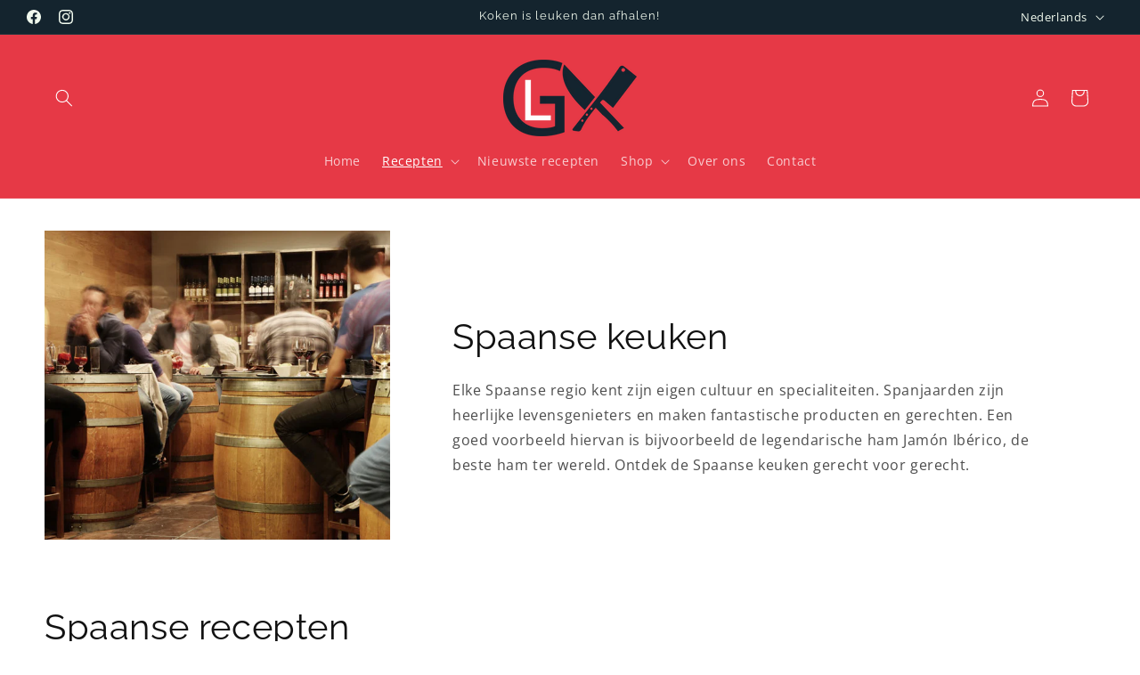

--- FILE ---
content_type: text/html; charset=utf-8
request_url: https://goedenlekker.nl/pages/spaanse-keuken
body_size: 29185
content:
<!doctype html>
<html class="js" lang="nl">
  <head>
    <meta charset="utf-8">
    <meta http-equiv="X-UA-Compatible" content="IE=edge">
    <meta name="viewport" content="width=device-width,initial-scale=1">
    <meta name="theme-color" content="">
    <link rel="canonical" href="https://goedenlekker.nl/pages/spaanse-keuken"><link rel="icon" type="image/png" href="//goedenlekker.nl/cdn/shop/files/gl-favicon.png?crop=center&height=32&v=1747476616&width=32"><link rel="preconnect" href="https://fonts.shopifycdn.com" crossorigin><title>
      Spaanse keuken | Spaanse recepten | Goed en Lekker
 &ndash; Goed en lekker</title>

    
      <meta name="description" content="Elke Spaanse regio kent zijn eigen cultuur en specialiteiten. Spanjaarden zijn heerlijke levensgenieters en maken fantastische producten en gerechten. Bij Goed en Lekker vindt je lekkere recepten die wij zelf hebben getest. Makkelijk te volgen voor iedereen.">
    

    

<meta property="og:site_name" content="Goed en lekker">
<meta property="og:url" content="https://goedenlekker.nl/pages/spaanse-keuken">
<meta property="og:title" content="Spaanse keuken | Spaanse recepten | Goed en Lekker">
<meta property="og:type" content="website">
<meta property="og:description" content="Elke Spaanse regio kent zijn eigen cultuur en specialiteiten. Spanjaarden zijn heerlijke levensgenieters en maken fantastische producten en gerechten. Bij Goed en Lekker vindt je lekkere recepten die wij zelf hebben getest. Makkelijk te volgen voor iedereen."><meta property="og:image" content="http://goedenlekker.nl/cdn/shop/files/goedenlekker-logo-v2.png?height=628&pad_color=ffffff&v=1747474989&width=1200">
  <meta property="og:image:secure_url" content="https://goedenlekker.nl/cdn/shop/files/goedenlekker-logo-v2.png?height=628&pad_color=ffffff&v=1747474989&width=1200">
  <meta property="og:image:width" content="1200">
  <meta property="og:image:height" content="628"><meta name="twitter:card" content="summary_large_image">
<meta name="twitter:title" content="Spaanse keuken | Spaanse recepten | Goed en Lekker">
<meta name="twitter:description" content="Elke Spaanse regio kent zijn eigen cultuur en specialiteiten. Spanjaarden zijn heerlijke levensgenieters en maken fantastische producten en gerechten. Bij Goed en Lekker vindt je lekkere recepten die wij zelf hebben getest. Makkelijk te volgen voor iedereen.">


    <script src="//goedenlekker.nl/cdn/shop/t/27/assets/constants.js?v=132983761750457495441767609206" defer="defer"></script>
    <script src="//goedenlekker.nl/cdn/shop/t/27/assets/pubsub.js?v=25310214064522200911767609206" defer="defer"></script>
    <script src="//goedenlekker.nl/cdn/shop/t/27/assets/global.js?v=7301445359237545521767609206" defer="defer"></script>
    <script src="//goedenlekker.nl/cdn/shop/t/27/assets/details-disclosure.js?v=13653116266235556501767609206" defer="defer"></script>
    <script src="//goedenlekker.nl/cdn/shop/t/27/assets/details-modal.js?v=25581673532751508451767609206" defer="defer"></script>
    <script src="//goedenlekker.nl/cdn/shop/t/27/assets/search-form.js?v=133129549252120666541767609206" defer="defer"></script><script src="//goedenlekker.nl/cdn/shop/t/27/assets/animations.js?v=88693664871331136111767609206" defer="defer"></script><script>window.performance && window.performance.mark && window.performance.mark('shopify.content_for_header.start');</script><meta id="shopify-digital-wallet" name="shopify-digital-wallet" content="/62933172479/digital_wallets/dialog">
<link rel="alternate" hreflang="x-default" href="https://goedenlekker.nl/pages/spaanse-keuken">
<link rel="alternate" hreflang="nl" href="https://goedenlekker.nl/pages/spaanse-keuken">
<link rel="alternate" hreflang="en" href="https://goedenlekker.nl/en/pages/spaanse-keuken">
<link rel="alternate" hreflang="es" href="https://goedenlekker.nl/es/pages/spaanse-keuken">
<link rel="alternate" hreflang="fr" href="https://goedenlekker.nl/fr/pages/spaanse-keuken">
<script async="async" src="/checkouts/internal/preloads.js?locale=nl-NL"></script>
<script id="shopify-features" type="application/json">{"accessToken":"7c0fa3344f67984a421a6c8b2764c2c0","betas":["rich-media-storefront-analytics"],"domain":"goedenlekker.nl","predictiveSearch":true,"shopId":62933172479,"locale":"nl"}</script>
<script>var Shopify = Shopify || {};
Shopify.shop = "kruidenhofje23.myshopify.com";
Shopify.locale = "nl";
Shopify.currency = {"active":"EUR","rate":"1.0"};
Shopify.country = "NL";
Shopify.theme = {"name":"GL Dawn 4.3","id":191085838671,"schema_name":"Dawn","schema_version":"15.4.1","theme_store_id":887,"role":"main"};
Shopify.theme.handle = "null";
Shopify.theme.style = {"id":null,"handle":null};
Shopify.cdnHost = "goedenlekker.nl/cdn";
Shopify.routes = Shopify.routes || {};
Shopify.routes.root = "/";</script>
<script type="module">!function(o){(o.Shopify=o.Shopify||{}).modules=!0}(window);</script>
<script>!function(o){function n(){var o=[];function n(){o.push(Array.prototype.slice.apply(arguments))}return n.q=o,n}var t=o.Shopify=o.Shopify||{};t.loadFeatures=n(),t.autoloadFeatures=n()}(window);</script>
<script id="shop-js-analytics" type="application/json">{"pageType":"page"}</script>
<script defer="defer" async type="module" src="//goedenlekker.nl/cdn/shopifycloud/shop-js/modules/v2/client.init-shop-cart-sync_BHF27ruw.nl.esm.js"></script>
<script defer="defer" async type="module" src="//goedenlekker.nl/cdn/shopifycloud/shop-js/modules/v2/chunk.common_Dwaf6e9K.esm.js"></script>
<script type="module">
  await import("//goedenlekker.nl/cdn/shopifycloud/shop-js/modules/v2/client.init-shop-cart-sync_BHF27ruw.nl.esm.js");
await import("//goedenlekker.nl/cdn/shopifycloud/shop-js/modules/v2/chunk.common_Dwaf6e9K.esm.js");

  window.Shopify.SignInWithShop?.initShopCartSync?.({"fedCMEnabled":true,"windoidEnabled":true});

</script>
<script id="__st">var __st={"a":62933172479,"offset":3600,"reqid":"ba963eca-19bb-4c3a-9b6d-6b06326064a1-1768641834","pageurl":"goedenlekker.nl\/pages\/spaanse-keuken","s":"pages-96235258111","u":"ee26389558ac","p":"page","rtyp":"page","rid":96235258111};</script>
<script>window.ShopifyPaypalV4VisibilityTracking = true;</script>
<script id="captcha-bootstrap">!function(){'use strict';const t='contact',e='account',n='new_comment',o=[[t,t],['blogs',n],['comments',n],[t,'customer']],c=[[e,'customer_login'],[e,'guest_login'],[e,'recover_customer_password'],[e,'create_customer']],r=t=>t.map((([t,e])=>`form[action*='/${t}']:not([data-nocaptcha='true']) input[name='form_type'][value='${e}']`)).join(','),a=t=>()=>t?[...document.querySelectorAll(t)].map((t=>t.form)):[];function s(){const t=[...o],e=r(t);return a(e)}const i='password',u='form_key',d=['recaptcha-v3-token','g-recaptcha-response','h-captcha-response',i],f=()=>{try{return window.sessionStorage}catch{return}},m='__shopify_v',_=t=>t.elements[u];function p(t,e,n=!1){try{const o=window.sessionStorage,c=JSON.parse(o.getItem(e)),{data:r}=function(t){const{data:e,action:n}=t;return t[m]||n?{data:e,action:n}:{data:t,action:n}}(c);for(const[e,n]of Object.entries(r))t.elements[e]&&(t.elements[e].value=n);n&&o.removeItem(e)}catch(o){console.error('form repopulation failed',{error:o})}}const l='form_type',E='cptcha';function T(t){t.dataset[E]=!0}const w=window,h=w.document,L='Shopify',v='ce_forms',y='captcha';let A=!1;((t,e)=>{const n=(g='f06e6c50-85a8-45c8-87d0-21a2b65856fe',I='https://cdn.shopify.com/shopifycloud/storefront-forms-hcaptcha/ce_storefront_forms_captcha_hcaptcha.v1.5.2.iife.js',D={infoText:'Beschermd door hCaptcha',privacyText:'Privacy',termsText:'Voorwaarden'},(t,e,n)=>{const o=w[L][v],c=o.bindForm;if(c)return c(t,g,e,D).then(n);var r;o.q.push([[t,g,e,D],n]),r=I,A||(h.body.append(Object.assign(h.createElement('script'),{id:'captcha-provider',async:!0,src:r})),A=!0)});var g,I,D;w[L]=w[L]||{},w[L][v]=w[L][v]||{},w[L][v].q=[],w[L][y]=w[L][y]||{},w[L][y].protect=function(t,e){n(t,void 0,e),T(t)},Object.freeze(w[L][y]),function(t,e,n,w,h,L){const[v,y,A,g]=function(t,e,n){const i=e?o:[],u=t?c:[],d=[...i,...u],f=r(d),m=r(i),_=r(d.filter((([t,e])=>n.includes(e))));return[a(f),a(m),a(_),s()]}(w,h,L),I=t=>{const e=t.target;return e instanceof HTMLFormElement?e:e&&e.form},D=t=>v().includes(t);t.addEventListener('submit',(t=>{const e=I(t);if(!e)return;const n=D(e)&&!e.dataset.hcaptchaBound&&!e.dataset.recaptchaBound,o=_(e),c=g().includes(e)&&(!o||!o.value);(n||c)&&t.preventDefault(),c&&!n&&(function(t){try{if(!f())return;!function(t){const e=f();if(!e)return;const n=_(t);if(!n)return;const o=n.value;o&&e.removeItem(o)}(t);const e=Array.from(Array(32),(()=>Math.random().toString(36)[2])).join('');!function(t,e){_(t)||t.append(Object.assign(document.createElement('input'),{type:'hidden',name:u})),t.elements[u].value=e}(t,e),function(t,e){const n=f();if(!n)return;const o=[...t.querySelectorAll(`input[type='${i}']`)].map((({name:t})=>t)),c=[...d,...o],r={};for(const[a,s]of new FormData(t).entries())c.includes(a)||(r[a]=s);n.setItem(e,JSON.stringify({[m]:1,action:t.action,data:r}))}(t,e)}catch(e){console.error('failed to persist form',e)}}(e),e.submit())}));const S=(t,e)=>{t&&!t.dataset[E]&&(n(t,e.some((e=>e===t))),T(t))};for(const o of['focusin','change'])t.addEventListener(o,(t=>{const e=I(t);D(e)&&S(e,y())}));const B=e.get('form_key'),M=e.get(l),P=B&&M;t.addEventListener('DOMContentLoaded',(()=>{const t=y();if(P)for(const e of t)e.elements[l].value===M&&p(e,B);[...new Set([...A(),...v().filter((t=>'true'===t.dataset.shopifyCaptcha))])].forEach((e=>S(e,t)))}))}(h,new URLSearchParams(w.location.search),n,t,e,['guest_login'])})(!0,!0)}();</script>
<script integrity="sha256-4kQ18oKyAcykRKYeNunJcIwy7WH5gtpwJnB7kiuLZ1E=" data-source-attribution="shopify.loadfeatures" defer="defer" src="//goedenlekker.nl/cdn/shopifycloud/storefront/assets/storefront/load_feature-a0a9edcb.js" crossorigin="anonymous"></script>
<script data-source-attribution="shopify.dynamic_checkout.dynamic.init">var Shopify=Shopify||{};Shopify.PaymentButton=Shopify.PaymentButton||{isStorefrontPortableWallets:!0,init:function(){window.Shopify.PaymentButton.init=function(){};var t=document.createElement("script");t.src="https://goedenlekker.nl/cdn/shopifycloud/portable-wallets/latest/portable-wallets.nl.js",t.type="module",document.head.appendChild(t)}};
</script>
<script data-source-attribution="shopify.dynamic_checkout.buyer_consent">
  function portableWalletsHideBuyerConsent(e){var t=document.getElementById("shopify-buyer-consent"),n=document.getElementById("shopify-subscription-policy-button");t&&n&&(t.classList.add("hidden"),t.setAttribute("aria-hidden","true"),n.removeEventListener("click",e))}function portableWalletsShowBuyerConsent(e){var t=document.getElementById("shopify-buyer-consent"),n=document.getElementById("shopify-subscription-policy-button");t&&n&&(t.classList.remove("hidden"),t.removeAttribute("aria-hidden"),n.addEventListener("click",e))}window.Shopify?.PaymentButton&&(window.Shopify.PaymentButton.hideBuyerConsent=portableWalletsHideBuyerConsent,window.Shopify.PaymentButton.showBuyerConsent=portableWalletsShowBuyerConsent);
</script>
<script data-source-attribution="shopify.dynamic_checkout.cart.bootstrap">document.addEventListener("DOMContentLoaded",(function(){function t(){return document.querySelector("shopify-accelerated-checkout-cart, shopify-accelerated-checkout")}if(t())Shopify.PaymentButton.init();else{new MutationObserver((function(e,n){t()&&(Shopify.PaymentButton.init(),n.disconnect())})).observe(document.body,{childList:!0,subtree:!0})}}));
</script>
<script id="sections-script" data-sections="header" defer="defer" src="//goedenlekker.nl/cdn/shop/t/27/compiled_assets/scripts.js?v=3865"></script>
<script>window.performance && window.performance.mark && window.performance.mark('shopify.content_for_header.end');</script>


    <style data-shopify>
      @font-face {
  font-family: "Open Sans";
  font-weight: 400;
  font-style: normal;
  font-display: swap;
  src: url("//goedenlekker.nl/cdn/fonts/open_sans/opensans_n4.c32e4d4eca5273f6d4ee95ddf54b5bbb75fc9b61.woff2") format("woff2"),
       url("//goedenlekker.nl/cdn/fonts/open_sans/opensans_n4.5f3406f8d94162b37bfa232b486ac93ee892406d.woff") format("woff");
}

      @font-face {
  font-family: "Open Sans";
  font-weight: 700;
  font-style: normal;
  font-display: swap;
  src: url("//goedenlekker.nl/cdn/fonts/open_sans/opensans_n7.a9393be1574ea8606c68f4441806b2711d0d13e4.woff2") format("woff2"),
       url("//goedenlekker.nl/cdn/fonts/open_sans/opensans_n7.7b8af34a6ebf52beb1a4c1d8c73ad6910ec2e553.woff") format("woff");
}

      @font-face {
  font-family: "Open Sans";
  font-weight: 400;
  font-style: italic;
  font-display: swap;
  src: url("//goedenlekker.nl/cdn/fonts/open_sans/opensans_i4.6f1d45f7a46916cc95c694aab32ecbf7509cbf33.woff2") format("woff2"),
       url("//goedenlekker.nl/cdn/fonts/open_sans/opensans_i4.4efaa52d5a57aa9a57c1556cc2b7465d18839daa.woff") format("woff");
}

      @font-face {
  font-family: "Open Sans";
  font-weight: 700;
  font-style: italic;
  font-display: swap;
  src: url("//goedenlekker.nl/cdn/fonts/open_sans/opensans_i7.916ced2e2ce15f7fcd95d196601a15e7b89ee9a4.woff2") format("woff2"),
       url("//goedenlekker.nl/cdn/fonts/open_sans/opensans_i7.99a9cff8c86ea65461de497ade3d515a98f8b32a.woff") format("woff");
}

      @font-face {
  font-family: Raleway;
  font-weight: 400;
  font-style: normal;
  font-display: swap;
  src: url("//goedenlekker.nl/cdn/fonts/raleway/raleway_n4.2c76ddd103ff0f30b1230f13e160330ff8b2c68a.woff2") format("woff2"),
       url("//goedenlekker.nl/cdn/fonts/raleway/raleway_n4.c057757dddc39994ad5d9c9f58e7c2c2a72359a9.woff") format("woff");
}


      
        :root,
        .color-background-1 {
          --color-background: 255,255,255;
        
          --gradient-background: #ffffff;
        

        

        --color-foreground: 18,18,18;
        --color-background-contrast: 191,191,191;
        --color-shadow: 18,18,18;
        --color-button: 20,36,46;
        --color-button-text: 241,250,238;
        --color-secondary-button: 255,255,255;
        --color-secondary-button-text: 18,18,18;
        --color-link: 18,18,18;
        --color-badge-foreground: 18,18,18;
        --color-badge-background: 255,255,255;
        --color-badge-border: 18,18,18;
        --payment-terms-background-color: rgb(255 255 255);
      }
      
        
        .color-background-2 {
          --color-background: 230,57,70;
        
          --gradient-background: #E63946;
        

        

        --color-foreground: 255,255,255;
        --color-background-contrast: 142,18,27;
        --color-shadow: 18,18,18;
        --color-button: 255,255,255;
        --color-button-text: 230,57,70;
        --color-secondary-button: 230,57,70;
        --color-secondary-button-text: 255,255,255;
        --color-link: 255,255,255;
        --color-badge-foreground: 255,255,255;
        --color-badge-background: 230,57,70;
        --color-badge-border: 255,255,255;
        --payment-terms-background-color: rgb(230 57 70);
      }
      
        
        .color-inverse {
          --color-background: 18,18,18;
        
          --gradient-background: #121212;
        

        

        --color-foreground: 255,255,255;
        --color-background-contrast: 146,146,146;
        --color-shadow: 18,18,18;
        --color-button: 255,255,255;
        --color-button-text: 18,18,18;
        --color-secondary-button: 18,18,18;
        --color-secondary-button-text: 255,255,255;
        --color-link: 255,255,255;
        --color-badge-foreground: 255,255,255;
        --color-badge-background: 18,18,18;
        --color-badge-border: 255,255,255;
        --payment-terms-background-color: rgb(18 18 18);
      }
      
        
        .color-accent-1 {
          --color-background: 20,36,46;
        
          --gradient-background: #14242E;
        

        

        --color-foreground: 241,250,238;
        --color-background-contrast: 28,50,64;
        --color-shadow: 18,18,18;
        --color-button: 241,250,238;
        --color-button-text: 20,36,46;
        --color-secondary-button: 20,36,46;
        --color-secondary-button-text: 241,250,238;
        --color-link: 241,250,238;
        --color-badge-foreground: 241,250,238;
        --color-badge-background: 20,36,46;
        --color-badge-border: 241,250,238;
        --payment-terms-background-color: rgb(20 36 46);
      }
      
        
        .color-accent-2 {
          --color-background: 69,123,157;
        
          --gradient-background: #457B9D;
        

        

        --color-foreground: 241,250,238;
        --color-background-contrast: 30,54,68;
        --color-shadow: 18,18,18;
        --color-button: 241,250,238;
        --color-button-text: 69,123,157;
        --color-secondary-button: 69,123,157;
        --color-secondary-button-text: 241,250,238;
        --color-link: 241,250,238;
        --color-badge-foreground: 241,250,238;
        --color-badge-background: 69,123,157;
        --color-badge-border: 241,250,238;
        --payment-terms-background-color: rgb(69 123 157);
      }
      

      body, .color-background-1, .color-background-2, .color-inverse, .color-accent-1, .color-accent-2 {
        color: rgba(var(--color-foreground), 0.75);
        background-color: rgb(var(--color-background));
      }

      :root {
        --font-body-family: "Open Sans", sans-serif;
        --font-body-style: normal;
        --font-body-weight: 400;
        --font-body-weight-bold: 700;

        --font-heading-family: Raleway, sans-serif;
        --font-heading-style: normal;
        --font-heading-weight: 400;

        --font-body-scale: 1.0;
        --font-heading-scale: 1.0;

        --media-padding: px;
        --media-border-opacity: 0.05;
        --media-border-width: 0px;
        --media-radius: 0px;
        --media-shadow-opacity: 0.0;
        --media-shadow-horizontal-offset: 0px;
        --media-shadow-vertical-offset: 4px;
        --media-shadow-blur-radius: 5px;
        --media-shadow-visible: 0;

        --page-width: 140rem;
        --page-width-margin: 0rem;

        --product-card-image-padding: 0.0rem;
        --product-card-corner-radius: 0.0rem;
        --product-card-text-alignment: left;
        --product-card-border-width: 0.0rem;
        --product-card-border-opacity: 0.1;
        --product-card-shadow-opacity: 0.0;
        --product-card-shadow-visible: 0;
        --product-card-shadow-horizontal-offset: 0.0rem;
        --product-card-shadow-vertical-offset: 0.4rem;
        --product-card-shadow-blur-radius: 0.5rem;

        --collection-card-image-padding: 0.0rem;
        --collection-card-corner-radius: 0.0rem;
        --collection-card-text-alignment: left;
        --collection-card-border-width: 0.0rem;
        --collection-card-border-opacity: 0.1;
        --collection-card-shadow-opacity: 0.0;
        --collection-card-shadow-visible: 0;
        --collection-card-shadow-horizontal-offset: 0.0rem;
        --collection-card-shadow-vertical-offset: 0.4rem;
        --collection-card-shadow-blur-radius: 0.5rem;

        --blog-card-image-padding: 0.0rem;
        --blog-card-corner-radius: 0.0rem;
        --blog-card-text-alignment: left;
        --blog-card-border-width: 0.0rem;
        --blog-card-border-opacity: 0.1;
        --blog-card-shadow-opacity: 0.0;
        --blog-card-shadow-visible: 0;
        --blog-card-shadow-horizontal-offset: 0.0rem;
        --blog-card-shadow-vertical-offset: 0.4rem;
        --blog-card-shadow-blur-radius: 0.5rem;

        --badge-corner-radius: 4.0rem;

        --popup-border-width: 1px;
        --popup-border-opacity: 0.1;
        --popup-corner-radius: 0px;
        --popup-shadow-opacity: 0.0;
        --popup-shadow-horizontal-offset: 0px;
        --popup-shadow-vertical-offset: 4px;
        --popup-shadow-blur-radius: 5px;

        --drawer-border-width: 1px;
        --drawer-border-opacity: 0.1;
        --drawer-shadow-opacity: 0.0;
        --drawer-shadow-horizontal-offset: 0px;
        --drawer-shadow-vertical-offset: 4px;
        --drawer-shadow-blur-radius: 5px;

        --spacing-sections-desktop: 0px;
        --spacing-sections-mobile: 0px;

        --grid-desktop-vertical-spacing: 8px;
        --grid-desktop-horizontal-spacing: 8px;
        --grid-mobile-vertical-spacing: 4px;
        --grid-mobile-horizontal-spacing: 4px;

        --text-boxes-border-opacity: 0.1;
        --text-boxes-border-width: 0px;
        --text-boxes-radius: 8px;
        --text-boxes-shadow-opacity: 0.0;
        --text-boxes-shadow-visible: 0;
        --text-boxes-shadow-horizontal-offset: 0px;
        --text-boxes-shadow-vertical-offset: 4px;
        --text-boxes-shadow-blur-radius: 5px;

        --buttons-radius: 8px;
        --buttons-radius-outset: 9px;
        --buttons-border-width: 1px;
        --buttons-border-opacity: 1.0;
        --buttons-shadow-opacity: 0.0;
        --buttons-shadow-visible: 0;
        --buttons-shadow-horizontal-offset: 0px;
        --buttons-shadow-vertical-offset: 4px;
        --buttons-shadow-blur-radius: 5px;
        --buttons-border-offset: 0.3px;

        --inputs-radius: 8px;
        --inputs-border-width: 1px;
        --inputs-border-opacity: 0.55;
        --inputs-shadow-opacity: 0.0;
        --inputs-shadow-horizontal-offset: 0px;
        --inputs-margin-offset: 0px;
        --inputs-shadow-vertical-offset: 4px;
        --inputs-shadow-blur-radius: 5px;
        --inputs-radius-outset: 9px;

        --variant-pills-radius: 40px;
        --variant-pills-border-width: 1px;
        --variant-pills-border-opacity: 0.55;
        --variant-pills-shadow-opacity: 0.0;
        --variant-pills-shadow-horizontal-offset: 0px;
        --variant-pills-shadow-vertical-offset: 4px;
        --variant-pills-shadow-blur-radius: 5px;
      }

      *,
      *::before,
      *::after {
        box-sizing: inherit;
      }

      html {
        box-sizing: border-box;
        font-size: calc(var(--font-body-scale) * 62.5%);
        height: 100%;
      }

      body {
        display: grid;
        grid-template-rows: auto auto 1fr auto;
        grid-template-columns: 100%;
        min-height: 100%;
        margin: 0;
        font-size: 1.5rem;
        letter-spacing: 0.06rem;
        line-height: calc(1 + 0.8 / var(--font-body-scale));
        font-family: var(--font-body-family);
        font-style: var(--font-body-style);
        font-weight: var(--font-body-weight);
      }

      @media screen and (min-width: 750px) {
        body {
          font-size: 1.6rem;
        }
      }
    </style>

    <link href="//goedenlekker.nl/cdn/shop/t/27/assets/base.css?v=159841507637079171801767609206" rel="stylesheet" type="text/css" media="all" />
    <link rel="stylesheet" href="//goedenlekker.nl/cdn/shop/t/27/assets/component-cart-items.css?v=13033300910818915211767609206" media="print" onload="this.media='all'">
      <link rel="preload" as="font" href="//goedenlekker.nl/cdn/fonts/open_sans/opensans_n4.c32e4d4eca5273f6d4ee95ddf54b5bbb75fc9b61.woff2" type="font/woff2" crossorigin>
      

      <link rel="preload" as="font" href="//goedenlekker.nl/cdn/fonts/raleway/raleway_n4.2c76ddd103ff0f30b1230f13e160330ff8b2c68a.woff2" type="font/woff2" crossorigin>
      
<link href="//goedenlekker.nl/cdn/shop/t/27/assets/component-localization-form.css?v=170315343355214948141767609206" rel="stylesheet" type="text/css" media="all" />
      <script src="//goedenlekker.nl/cdn/shop/t/27/assets/localization-form.js?v=144176611646395275351767609206" defer="defer"></script><link
        rel="stylesheet"
        href="//goedenlekker.nl/cdn/shop/t/27/assets/component-predictive-search.css?v=118923337488134913561767609206"
        media="print"
        onload="this.media='all'"
      ><script>
      if (Shopify.designMode) {
        document.documentElement.classList.add('shopify-design-mode');
      }
    </script>
  <script src="https://cdn.shopify.com/extensions/019b8d54-2388-79d8-becc-d32a3afe2c7a/omnisend-50/assets/omnisend-in-shop.js" type="text/javascript" defer="defer"></script>
<link href="https://monorail-edge.shopifysvc.com" rel="dns-prefetch">
<script>(function(){if ("sendBeacon" in navigator && "performance" in window) {try {var session_token_from_headers = performance.getEntriesByType('navigation')[0].serverTiming.find(x => x.name == '_s').description;} catch {var session_token_from_headers = undefined;}var session_cookie_matches = document.cookie.match(/_shopify_s=([^;]*)/);var session_token_from_cookie = session_cookie_matches && session_cookie_matches.length === 2 ? session_cookie_matches[1] : "";var session_token = session_token_from_headers || session_token_from_cookie || "";function handle_abandonment_event(e) {var entries = performance.getEntries().filter(function(entry) {return /monorail-edge.shopifysvc.com/.test(entry.name);});if (!window.abandonment_tracked && entries.length === 0) {window.abandonment_tracked = true;var currentMs = Date.now();var navigation_start = performance.timing.navigationStart;var payload = {shop_id: 62933172479,url: window.location.href,navigation_start,duration: currentMs - navigation_start,session_token,page_type: "page"};window.navigator.sendBeacon("https://monorail-edge.shopifysvc.com/v1/produce", JSON.stringify({schema_id: "online_store_buyer_site_abandonment/1.1",payload: payload,metadata: {event_created_at_ms: currentMs,event_sent_at_ms: currentMs}}));}}window.addEventListener('pagehide', handle_abandonment_event);}}());</script>
<script id="web-pixels-manager-setup">(function e(e,d,r,n,o){if(void 0===o&&(o={}),!Boolean(null===(a=null===(i=window.Shopify)||void 0===i?void 0:i.analytics)||void 0===a?void 0:a.replayQueue)){var i,a;window.Shopify=window.Shopify||{};var t=window.Shopify;t.analytics=t.analytics||{};var s=t.analytics;s.replayQueue=[],s.publish=function(e,d,r){return s.replayQueue.push([e,d,r]),!0};try{self.performance.mark("wpm:start")}catch(e){}var l=function(){var e={modern:/Edge?\/(1{2}[4-9]|1[2-9]\d|[2-9]\d{2}|\d{4,})\.\d+(\.\d+|)|Firefox\/(1{2}[4-9]|1[2-9]\d|[2-9]\d{2}|\d{4,})\.\d+(\.\d+|)|Chrom(ium|e)\/(9{2}|\d{3,})\.\d+(\.\d+|)|(Maci|X1{2}).+ Version\/(15\.\d+|(1[6-9]|[2-9]\d|\d{3,})\.\d+)([,.]\d+|)( \(\w+\)|)( Mobile\/\w+|) Safari\/|Chrome.+OPR\/(9{2}|\d{3,})\.\d+\.\d+|(CPU[ +]OS|iPhone[ +]OS|CPU[ +]iPhone|CPU IPhone OS|CPU iPad OS)[ +]+(15[._]\d+|(1[6-9]|[2-9]\d|\d{3,})[._]\d+)([._]\d+|)|Android:?[ /-](13[3-9]|1[4-9]\d|[2-9]\d{2}|\d{4,})(\.\d+|)(\.\d+|)|Android.+Firefox\/(13[5-9]|1[4-9]\d|[2-9]\d{2}|\d{4,})\.\d+(\.\d+|)|Android.+Chrom(ium|e)\/(13[3-9]|1[4-9]\d|[2-9]\d{2}|\d{4,})\.\d+(\.\d+|)|SamsungBrowser\/([2-9]\d|\d{3,})\.\d+/,legacy:/Edge?\/(1[6-9]|[2-9]\d|\d{3,})\.\d+(\.\d+|)|Firefox\/(5[4-9]|[6-9]\d|\d{3,})\.\d+(\.\d+|)|Chrom(ium|e)\/(5[1-9]|[6-9]\d|\d{3,})\.\d+(\.\d+|)([\d.]+$|.*Safari\/(?![\d.]+ Edge\/[\d.]+$))|(Maci|X1{2}).+ Version\/(10\.\d+|(1[1-9]|[2-9]\d|\d{3,})\.\d+)([,.]\d+|)( \(\w+\)|)( Mobile\/\w+|) Safari\/|Chrome.+OPR\/(3[89]|[4-9]\d|\d{3,})\.\d+\.\d+|(CPU[ +]OS|iPhone[ +]OS|CPU[ +]iPhone|CPU IPhone OS|CPU iPad OS)[ +]+(10[._]\d+|(1[1-9]|[2-9]\d|\d{3,})[._]\d+)([._]\d+|)|Android:?[ /-](13[3-9]|1[4-9]\d|[2-9]\d{2}|\d{4,})(\.\d+|)(\.\d+|)|Mobile Safari.+OPR\/([89]\d|\d{3,})\.\d+\.\d+|Android.+Firefox\/(13[5-9]|1[4-9]\d|[2-9]\d{2}|\d{4,})\.\d+(\.\d+|)|Android.+Chrom(ium|e)\/(13[3-9]|1[4-9]\d|[2-9]\d{2}|\d{4,})\.\d+(\.\d+|)|Android.+(UC? ?Browser|UCWEB|U3)[ /]?(15\.([5-9]|\d{2,})|(1[6-9]|[2-9]\d|\d{3,})\.\d+)\.\d+|SamsungBrowser\/(5\.\d+|([6-9]|\d{2,})\.\d+)|Android.+MQ{2}Browser\/(14(\.(9|\d{2,})|)|(1[5-9]|[2-9]\d|\d{3,})(\.\d+|))(\.\d+|)|K[Aa][Ii]OS\/(3\.\d+|([4-9]|\d{2,})\.\d+)(\.\d+|)/},d=e.modern,r=e.legacy,n=navigator.userAgent;return n.match(d)?"modern":n.match(r)?"legacy":"unknown"}(),u="modern"===l?"modern":"legacy",c=(null!=n?n:{modern:"",legacy:""})[u],f=function(e){return[e.baseUrl,"/wpm","/b",e.hashVersion,"modern"===e.buildTarget?"m":"l",".js"].join("")}({baseUrl:d,hashVersion:r,buildTarget:u}),m=function(e){var d=e.version,r=e.bundleTarget,n=e.surface,o=e.pageUrl,i=e.monorailEndpoint;return{emit:function(e){var a=e.status,t=e.errorMsg,s=(new Date).getTime(),l=JSON.stringify({metadata:{event_sent_at_ms:s},events:[{schema_id:"web_pixels_manager_load/3.1",payload:{version:d,bundle_target:r,page_url:o,status:a,surface:n,error_msg:t},metadata:{event_created_at_ms:s}}]});if(!i)return console&&console.warn&&console.warn("[Web Pixels Manager] No Monorail endpoint provided, skipping logging."),!1;try{return self.navigator.sendBeacon.bind(self.navigator)(i,l)}catch(e){}var u=new XMLHttpRequest;try{return u.open("POST",i,!0),u.setRequestHeader("Content-Type","text/plain"),u.send(l),!0}catch(e){return console&&console.warn&&console.warn("[Web Pixels Manager] Got an unhandled error while logging to Monorail."),!1}}}}({version:r,bundleTarget:l,surface:e.surface,pageUrl:self.location.href,monorailEndpoint:e.monorailEndpoint});try{o.browserTarget=l,function(e){var d=e.src,r=e.async,n=void 0===r||r,o=e.onload,i=e.onerror,a=e.sri,t=e.scriptDataAttributes,s=void 0===t?{}:t,l=document.createElement("script"),u=document.querySelector("head"),c=document.querySelector("body");if(l.async=n,l.src=d,a&&(l.integrity=a,l.crossOrigin="anonymous"),s)for(var f in s)if(Object.prototype.hasOwnProperty.call(s,f))try{l.dataset[f]=s[f]}catch(e){}if(o&&l.addEventListener("load",o),i&&l.addEventListener("error",i),u)u.appendChild(l);else{if(!c)throw new Error("Did not find a head or body element to append the script");c.appendChild(l)}}({src:f,async:!0,onload:function(){if(!function(){var e,d;return Boolean(null===(d=null===(e=window.Shopify)||void 0===e?void 0:e.analytics)||void 0===d?void 0:d.initialized)}()){var d=window.webPixelsManager.init(e)||void 0;if(d){var r=window.Shopify.analytics;r.replayQueue.forEach((function(e){var r=e[0],n=e[1],o=e[2];d.publishCustomEvent(r,n,o)})),r.replayQueue=[],r.publish=d.publishCustomEvent,r.visitor=d.visitor,r.initialized=!0}}},onerror:function(){return m.emit({status:"failed",errorMsg:"".concat(f," has failed to load")})},sri:function(e){var d=/^sha384-[A-Za-z0-9+/=]+$/;return"string"==typeof e&&d.test(e)}(c)?c:"",scriptDataAttributes:o}),m.emit({status:"loading"})}catch(e){m.emit({status:"failed",errorMsg:(null==e?void 0:e.message)||"Unknown error"})}}})({shopId: 62933172479,storefrontBaseUrl: "https://goedenlekker.nl",extensionsBaseUrl: "https://extensions.shopifycdn.com/cdn/shopifycloud/web-pixels-manager",monorailEndpoint: "https://monorail-edge.shopifysvc.com/unstable/produce_batch",surface: "storefront-renderer",enabledBetaFlags: ["2dca8a86"],webPixelsConfigList: [{"id":"2736685391","configuration":"{\"apiURL\":\"https:\/\/api.omnisend.com\",\"appURL\":\"https:\/\/app.omnisend.com\",\"brandID\":\"68930b811b8dd5a685aa9caa\",\"trackingURL\":\"https:\/\/wt.omnisendlink.com\"}","eventPayloadVersion":"v1","runtimeContext":"STRICT","scriptVersion":"aa9feb15e63a302383aa48b053211bbb","type":"APP","apiClientId":186001,"privacyPurposes":["ANALYTICS","MARKETING","SALE_OF_DATA"],"dataSharingAdjustments":{"protectedCustomerApprovalScopes":["read_customer_address","read_customer_email","read_customer_name","read_customer_personal_data","read_customer_phone"]}},{"id":"1074987343","configuration":"{\"config\":\"{\\\"pixel_id\\\":\\\"G-8LFFCBX760\\\",\\\"gtag_events\\\":[{\\\"type\\\":\\\"purchase\\\",\\\"action_label\\\":\\\"G-8LFFCBX760\\\"},{\\\"type\\\":\\\"page_view\\\",\\\"action_label\\\":\\\"G-8LFFCBX760\\\"},{\\\"type\\\":\\\"view_item\\\",\\\"action_label\\\":\\\"G-8LFFCBX760\\\"},{\\\"type\\\":\\\"search\\\",\\\"action_label\\\":\\\"G-8LFFCBX760\\\"},{\\\"type\\\":\\\"add_to_cart\\\",\\\"action_label\\\":\\\"G-8LFFCBX760\\\"},{\\\"type\\\":\\\"begin_checkout\\\",\\\"action_label\\\":\\\"G-8LFFCBX760\\\"},{\\\"type\\\":\\\"add_payment_info\\\",\\\"action_label\\\":\\\"G-8LFFCBX760\\\"}],\\\"enable_monitoring_mode\\\":false}\"}","eventPayloadVersion":"v1","runtimeContext":"OPEN","scriptVersion":"b2a88bafab3e21179ed38636efcd8a93","type":"APP","apiClientId":1780363,"privacyPurposes":[],"dataSharingAdjustments":{"protectedCustomerApprovalScopes":["read_customer_address","read_customer_email","read_customer_name","read_customer_personal_data","read_customer_phone"]}},{"id":"shopify-app-pixel","configuration":"{}","eventPayloadVersion":"v1","runtimeContext":"STRICT","scriptVersion":"0450","apiClientId":"shopify-pixel","type":"APP","privacyPurposes":["ANALYTICS","MARKETING"]},{"id":"shopify-custom-pixel","eventPayloadVersion":"v1","runtimeContext":"LAX","scriptVersion":"0450","apiClientId":"shopify-pixel","type":"CUSTOM","privacyPurposes":["ANALYTICS","MARKETING"]}],isMerchantRequest: false,initData: {"shop":{"name":"Goed en lekker","paymentSettings":{"currencyCode":"EUR"},"myshopifyDomain":"kruidenhofje23.myshopify.com","countryCode":"NL","storefrontUrl":"https:\/\/goedenlekker.nl"},"customer":null,"cart":null,"checkout":null,"productVariants":[],"purchasingCompany":null},},"https://goedenlekker.nl/cdn","fcfee988w5aeb613cpc8e4bc33m6693e112",{"modern":"","legacy":""},{"shopId":"62933172479","storefrontBaseUrl":"https:\/\/goedenlekker.nl","extensionBaseUrl":"https:\/\/extensions.shopifycdn.com\/cdn\/shopifycloud\/web-pixels-manager","surface":"storefront-renderer","enabledBetaFlags":"[\"2dca8a86\"]","isMerchantRequest":"false","hashVersion":"fcfee988w5aeb613cpc8e4bc33m6693e112","publish":"custom","events":"[[\"page_viewed\",{}]]"});</script><script>
  window.ShopifyAnalytics = window.ShopifyAnalytics || {};
  window.ShopifyAnalytics.meta = window.ShopifyAnalytics.meta || {};
  window.ShopifyAnalytics.meta.currency = 'EUR';
  var meta = {"page":{"pageType":"page","resourceType":"page","resourceId":96235258111,"requestId":"ba963eca-19bb-4c3a-9b6d-6b06326064a1-1768641834"}};
  for (var attr in meta) {
    window.ShopifyAnalytics.meta[attr] = meta[attr];
  }
</script>
<script class="analytics">
  (function () {
    var customDocumentWrite = function(content) {
      var jquery = null;

      if (window.jQuery) {
        jquery = window.jQuery;
      } else if (window.Checkout && window.Checkout.$) {
        jquery = window.Checkout.$;
      }

      if (jquery) {
        jquery('body').append(content);
      }
    };

    var hasLoggedConversion = function(token) {
      if (token) {
        return document.cookie.indexOf('loggedConversion=' + token) !== -1;
      }
      return false;
    }

    var setCookieIfConversion = function(token) {
      if (token) {
        var twoMonthsFromNow = new Date(Date.now());
        twoMonthsFromNow.setMonth(twoMonthsFromNow.getMonth() + 2);

        document.cookie = 'loggedConversion=' + token + '; expires=' + twoMonthsFromNow;
      }
    }

    var trekkie = window.ShopifyAnalytics.lib = window.trekkie = window.trekkie || [];
    if (trekkie.integrations) {
      return;
    }
    trekkie.methods = [
      'identify',
      'page',
      'ready',
      'track',
      'trackForm',
      'trackLink'
    ];
    trekkie.factory = function(method) {
      return function() {
        var args = Array.prototype.slice.call(arguments);
        args.unshift(method);
        trekkie.push(args);
        return trekkie;
      };
    };
    for (var i = 0; i < trekkie.methods.length; i++) {
      var key = trekkie.methods[i];
      trekkie[key] = trekkie.factory(key);
    }
    trekkie.load = function(config) {
      trekkie.config = config || {};
      trekkie.config.initialDocumentCookie = document.cookie;
      var first = document.getElementsByTagName('script')[0];
      var script = document.createElement('script');
      script.type = 'text/javascript';
      script.onerror = function(e) {
        var scriptFallback = document.createElement('script');
        scriptFallback.type = 'text/javascript';
        scriptFallback.onerror = function(error) {
                var Monorail = {
      produce: function produce(monorailDomain, schemaId, payload) {
        var currentMs = new Date().getTime();
        var event = {
          schema_id: schemaId,
          payload: payload,
          metadata: {
            event_created_at_ms: currentMs,
            event_sent_at_ms: currentMs
          }
        };
        return Monorail.sendRequest("https://" + monorailDomain + "/v1/produce", JSON.stringify(event));
      },
      sendRequest: function sendRequest(endpointUrl, payload) {
        // Try the sendBeacon API
        if (window && window.navigator && typeof window.navigator.sendBeacon === 'function' && typeof window.Blob === 'function' && !Monorail.isIos12()) {
          var blobData = new window.Blob([payload], {
            type: 'text/plain'
          });

          if (window.navigator.sendBeacon(endpointUrl, blobData)) {
            return true;
          } // sendBeacon was not successful

        } // XHR beacon

        var xhr = new XMLHttpRequest();

        try {
          xhr.open('POST', endpointUrl);
          xhr.setRequestHeader('Content-Type', 'text/plain');
          xhr.send(payload);
        } catch (e) {
          console.log(e);
        }

        return false;
      },
      isIos12: function isIos12() {
        return window.navigator.userAgent.lastIndexOf('iPhone; CPU iPhone OS 12_') !== -1 || window.navigator.userAgent.lastIndexOf('iPad; CPU OS 12_') !== -1;
      }
    };
    Monorail.produce('monorail-edge.shopifysvc.com',
      'trekkie_storefront_load_errors/1.1',
      {shop_id: 62933172479,
      theme_id: 191085838671,
      app_name: "storefront",
      context_url: window.location.href,
      source_url: "//goedenlekker.nl/cdn/s/trekkie.storefront.cd680fe47e6c39ca5d5df5f0a32d569bc48c0f27.min.js"});

        };
        scriptFallback.async = true;
        scriptFallback.src = '//goedenlekker.nl/cdn/s/trekkie.storefront.cd680fe47e6c39ca5d5df5f0a32d569bc48c0f27.min.js';
        first.parentNode.insertBefore(scriptFallback, first);
      };
      script.async = true;
      script.src = '//goedenlekker.nl/cdn/s/trekkie.storefront.cd680fe47e6c39ca5d5df5f0a32d569bc48c0f27.min.js';
      first.parentNode.insertBefore(script, first);
    };
    trekkie.load(
      {"Trekkie":{"appName":"storefront","development":false,"defaultAttributes":{"shopId":62933172479,"isMerchantRequest":null,"themeId":191085838671,"themeCityHash":"5000203120138906802","contentLanguage":"nl","currency":"EUR","eventMetadataId":"bca53896-b027-4b64-8aa5-d406047e245b"},"isServerSideCookieWritingEnabled":true,"monorailRegion":"shop_domain","enabledBetaFlags":["65f19447"]},"Session Attribution":{},"S2S":{"facebookCapiEnabled":true,"source":"trekkie-storefront-renderer","apiClientId":580111}}
    );

    var loaded = false;
    trekkie.ready(function() {
      if (loaded) return;
      loaded = true;

      window.ShopifyAnalytics.lib = window.trekkie;

      var originalDocumentWrite = document.write;
      document.write = customDocumentWrite;
      try { window.ShopifyAnalytics.merchantGoogleAnalytics.call(this); } catch(error) {};
      document.write = originalDocumentWrite;

      window.ShopifyAnalytics.lib.page(null,{"pageType":"page","resourceType":"page","resourceId":96235258111,"requestId":"ba963eca-19bb-4c3a-9b6d-6b06326064a1-1768641834","shopifyEmitted":true});

      var match = window.location.pathname.match(/checkouts\/(.+)\/(thank_you|post_purchase)/)
      var token = match? match[1]: undefined;
      if (!hasLoggedConversion(token)) {
        setCookieIfConversion(token);
        
      }
    });


        var eventsListenerScript = document.createElement('script');
        eventsListenerScript.async = true;
        eventsListenerScript.src = "//goedenlekker.nl/cdn/shopifycloud/storefront/assets/shop_events_listener-3da45d37.js";
        document.getElementsByTagName('head')[0].appendChild(eventsListenerScript);

})();</script>
<script
  defer
  src="https://goedenlekker.nl/cdn/shopifycloud/perf-kit/shopify-perf-kit-3.0.4.min.js"
  data-application="storefront-renderer"
  data-shop-id="62933172479"
  data-render-region="gcp-us-east1"
  data-page-type="page"
  data-theme-instance-id="191085838671"
  data-theme-name="Dawn"
  data-theme-version="15.4.1"
  data-monorail-region="shop_domain"
  data-resource-timing-sampling-rate="10"
  data-shs="true"
  data-shs-beacon="true"
  data-shs-export-with-fetch="true"
  data-shs-logs-sample-rate="1"
  data-shs-beacon-endpoint="https://goedenlekker.nl/api/collect"
></script>
</head>

  <body class="gradient animate--hover-default">
    <a class="skip-to-content-link button visually-hidden" href="#MainContent">
      Meteen naar de content
    </a><!-- BEGIN sections: header-group -->
<div id="shopify-section-sections--27565161120079__announcement-bar" class="shopify-section shopify-section-group-header-group announcement-bar-section"><link href="//goedenlekker.nl/cdn/shop/t/27/assets/component-slideshow.css?v=17933591812325749411767609206" rel="stylesheet" type="text/css" media="all" />
<link href="//goedenlekker.nl/cdn/shop/t/27/assets/component-slider.css?v=14039311878856620671767609206" rel="stylesheet" type="text/css" media="all" />

  <link href="//goedenlekker.nl/cdn/shop/t/27/assets/component-list-social.css?v=35792976012981934991767609206" rel="stylesheet" type="text/css" media="all" />


<div
  class="utility-bar color-accent-1 gradient utility-bar--bottom-border header-localization"
>
  <div class="page-width utility-bar__grid utility-bar__grid--3-col">

<ul class="list-unstyled list-social" role="list"><li class="list-social__item">
      <a href="https://facebook.com/goedenlekker" class="link list-social__link">
        <span class="svg-wrapper"><svg class="icon icon-facebook" viewBox="0 0 20 20"><path fill="currentColor" d="M18 10.049C18 5.603 14.419 2 10 2s-8 3.603-8 8.049C2 14.067 4.925 17.396 8.75 18v-5.624H6.719v-2.328h2.03V8.275c0-2.017 1.195-3.132 3.023-3.132.874 0 1.79.158 1.79.158v1.98h-1.009c-.994 0-1.303.621-1.303 1.258v1.51h2.219l-.355 2.326H11.25V18c3.825-.604 6.75-3.933 6.75-7.951"/></svg>
</span>
        <span class="visually-hidden">Facebook</span>
      </a>
    </li><li class="list-social__item">
      <a href="https://www.instagram.com/goedenlekker/" class="link list-social__link">
        <span class="svg-wrapper"><svg class="icon icon-instagram" viewBox="0 0 20 20"><path fill="currentColor" fill-rule="evenodd" d="M13.23 3.492c-.84-.037-1.096-.046-3.23-.046-2.144 0-2.39.01-3.238.055-.776.027-1.195.164-1.487.273a2.4 2.4 0 0 0-.912.593 2.5 2.5 0 0 0-.602.922c-.11.282-.238.702-.274 1.486-.046.84-.046 1.095-.046 3.23s.01 2.39.046 3.229c.004.51.097 1.016.274 1.495.145.365.319.639.602.913.282.282.538.456.92.602.474.176.974.268 1.479.273.848.046 1.103.046 3.238.046s2.39-.01 3.23-.046c.784-.036 1.203-.164 1.486-.273.374-.146.648-.329.921-.602.283-.283.447-.548.602-.922.177-.476.27-.979.274-1.486.037-.84.046-1.095.046-3.23s-.01-2.39-.055-3.229c-.027-.784-.164-1.204-.274-1.495a2.4 2.4 0 0 0-.593-.913 2.6 2.6 0 0 0-.92-.602c-.284-.11-.703-.237-1.488-.273ZM6.697 2.05c.857-.036 1.131-.045 3.302-.045a63 63 0 0 1 3.302.045c.664.014 1.321.14 1.943.374a4 4 0 0 1 1.414.922c.41.397.728.88.93 1.414.23.622.354 1.279.365 1.942C18 7.56 18 7.824 18 10.005c0 2.17-.01 2.444-.046 3.292-.036.858-.173 1.442-.374 1.943-.2.53-.474.976-.92 1.423a3.9 3.9 0 0 1-1.415.922c-.51.191-1.095.337-1.943.374-.857.036-1.122.045-3.302.045-2.171 0-2.445-.009-3.302-.055-.849-.027-1.432-.164-1.943-.364a4.15 4.15 0 0 1-1.414-.922 4.1 4.1 0 0 1-.93-1.423c-.183-.51-.329-1.085-.365-1.943C2.009 12.45 2 12.167 2 10.004c0-2.161 0-2.435.055-3.302.027-.848.164-1.432.365-1.942a4.4 4.4 0 0 1 .92-1.414 4.2 4.2 0 0 1 1.415-.93c.51-.183 1.094-.33 1.943-.366Zm.427 4.806a4.105 4.105 0 1 1 5.805 5.805 4.105 4.105 0 0 1-5.805-5.805m1.882 5.371a2.668 2.668 0 1 0 2.042-4.93 2.668 2.668 0 0 0-2.042 4.93m5.922-5.942a.958.958 0 1 1-1.355-1.355.958.958 0 0 1 1.355 1.355" clip-rule="evenodd"/></svg>
</span>
        <span class="visually-hidden">Instagram</span>
      </a>
    </li></ul>
<div
        class="announcement-bar announcement-bar--one-announcement"
        role="region"
        aria-label="Aankondiging"
        
      ><p class="announcement-bar__message h5">
            <span>Koken is leuken dan afhalen!</span></p></div><div class="localization-wrapper">
<localization-form class="small-hide medium-hide"><form method="post" action="/localization" id="AnnouncementLanguageForm" accept-charset="UTF-8" class="localization-form" enctype="multipart/form-data"><input type="hidden" name="form_type" value="localization" /><input type="hidden" name="utf8" value="✓" /><input type="hidden" name="_method" value="put" /><input type="hidden" name="return_to" value="/pages/spaanse-keuken" /><div>
              <h2 class="visually-hidden" id="AnnouncementLanguageLabel">Taal</h2><div class="disclosure">
  <button
    type="button"
    class="disclosure__button localization-form__select localization-selector link link--text caption-large"
    aria-expanded="false"
    aria-controls="AnnouncementLanguageList"
    aria-describedby="AnnouncementLanguageLabel"
  >
    <span>Nederlands</span>
    <svg class="icon icon-caret" viewBox="0 0 10 6"><path fill="currentColor" fill-rule="evenodd" d="M9.354.646a.5.5 0 0 0-.708 0L5 4.293 1.354.646a.5.5 0 0 0-.708.708l4 4a.5.5 0 0 0 .708 0l4-4a.5.5 0 0 0 0-.708" clip-rule="evenodd"/></svg>

  </button>
  <div class="disclosure__list-wrapper language-selector" hidden>
    <ul id="AnnouncementLanguageList" role="list" class="disclosure__list list-unstyled"><li class="disclosure__item" tabindex="-1">
          <a
            class="link link--text disclosure__link caption-large focus-inset"
            href="#"
            hreflang="nl"
            lang="nl"
            
              aria-current="true"
            
            data-value="nl"
          >
            <span
              
            ><svg xmlns="http://www.w3.org/2000/svg" fill="none" class="icon icon-checkmark" viewBox="0 0 12 9"><path fill="currentColor" fill-rule="evenodd" d="M11.35.643a.5.5 0 0 1 .006.707l-6.77 6.886a.5.5 0 0 1-.719-.006L.638 4.845a.5.5 0 1 1 .724-.69l2.872 3.011 6.41-6.517a.5.5 0 0 1 .707-.006z" clip-rule="evenodd"/></svg>
</span>
            <span>
              Nederlands
            </span>
          </a>
        </li><li class="disclosure__item" tabindex="-1">
          <a
            class="link link--text disclosure__link caption-large focus-inset"
            href="#"
            hreflang="en"
            lang="en"
            
            data-value="en"
          >
            <span
              
                class="visibility-hidden"
              
            ><svg xmlns="http://www.w3.org/2000/svg" fill="none" class="icon icon-checkmark" viewBox="0 0 12 9"><path fill="currentColor" fill-rule="evenodd" d="M11.35.643a.5.5 0 0 1 .006.707l-6.77 6.886a.5.5 0 0 1-.719-.006L.638 4.845a.5.5 0 1 1 .724-.69l2.872 3.011 6.41-6.517a.5.5 0 0 1 .707-.006z" clip-rule="evenodd"/></svg>
</span>
            <span>
              English
            </span>
          </a>
        </li><li class="disclosure__item" tabindex="-1">
          <a
            class="link link--text disclosure__link caption-large focus-inset"
            href="#"
            hreflang="es"
            lang="es"
            
            data-value="es"
          >
            <span
              
                class="visibility-hidden"
              
            ><svg xmlns="http://www.w3.org/2000/svg" fill="none" class="icon icon-checkmark" viewBox="0 0 12 9"><path fill="currentColor" fill-rule="evenodd" d="M11.35.643a.5.5 0 0 1 .006.707l-6.77 6.886a.5.5 0 0 1-.719-.006L.638 4.845a.5.5 0 1 1 .724-.69l2.872 3.011 6.41-6.517a.5.5 0 0 1 .707-.006z" clip-rule="evenodd"/></svg>
</span>
            <span>
              Español
            </span>
          </a>
        </li><li class="disclosure__item" tabindex="-1">
          <a
            class="link link--text disclosure__link caption-large focus-inset"
            href="#"
            hreflang="fr"
            lang="fr"
            
            data-value="fr"
          >
            <span
              
                class="visibility-hidden"
              
            ><svg xmlns="http://www.w3.org/2000/svg" fill="none" class="icon icon-checkmark" viewBox="0 0 12 9"><path fill="currentColor" fill-rule="evenodd" d="M11.35.643a.5.5 0 0 1 .006.707l-6.77 6.886a.5.5 0 0 1-.719-.006L.638 4.845a.5.5 0 1 1 .724-.69l2.872 3.011 6.41-6.517a.5.5 0 0 1 .707-.006z" clip-rule="evenodd"/></svg>
</span>
            <span>
              Français
            </span>
          </a>
        </li></ul>
  </div>
</div>
<input type="hidden" name="locale_code" value="nl">
</div></form></localization-form></div>
  </div>
</div>


</div><div id="shopify-section-sections--27565161120079__header" class="shopify-section shopify-section-group-header-group section-header"><link rel="stylesheet" href="//goedenlekker.nl/cdn/shop/t/27/assets/component-list-menu.css?v=151968516119678728991767609206" media="print" onload="this.media='all'">
<link rel="stylesheet" href="//goedenlekker.nl/cdn/shop/t/27/assets/component-search.css?v=165164710990765432851767609206" media="print" onload="this.media='all'">
<link rel="stylesheet" href="//goedenlekker.nl/cdn/shop/t/27/assets/component-menu-drawer.css?v=147478906057189667651767609206" media="print" onload="this.media='all'">
<link
  rel="stylesheet"
  href="//goedenlekker.nl/cdn/shop/t/27/assets/component-cart-notification.css?v=54116361853792938221767609206"
  media="print"
  onload="this.media='all'"
><link rel="stylesheet" href="//goedenlekker.nl/cdn/shop/t/27/assets/component-price.css?v=47596247576480123001767609206" media="print" onload="this.media='all'"><link rel="stylesheet" href="//goedenlekker.nl/cdn/shop/t/27/assets/component-mega-menu.css?v=10110889665867715061767609206" media="print" onload="this.media='all'"><style>
  header-drawer {
    justify-self: start;
    margin-left: -1.2rem;
  }.scrolled-past-header .header__heading-logo-wrapper {
      width: 75%;
    }@media screen and (min-width: 990px) {
      header-drawer {
        display: none;
      }
    }.menu-drawer-container {
    display: flex;
  }

  .list-menu {
    list-style: none;
    padding: 0;
    margin: 0;
  }

  .list-menu--inline {
    display: inline-flex;
    flex-wrap: wrap;
  }

  summary.list-menu__item {
    padding-right: 2.7rem;
  }

  .list-menu__item {
    display: flex;
    align-items: center;
    line-height: calc(1 + 0.3 / var(--font-body-scale));
  }

  .list-menu__item--link {
    text-decoration: none;
    padding-bottom: 1rem;
    padding-top: 1rem;
    line-height: calc(1 + 0.8 / var(--font-body-scale));
  }

  @media screen and (min-width: 750px) {
    .list-menu__item--link {
      padding-bottom: 0.5rem;
      padding-top: 0.5rem;
    }
  }
</style><style data-shopify>.header {
    padding: 10px 3rem 10px 3rem;
  }

  .section-header {
    position: sticky; /* This is for fixing a Safari z-index issue. PR #2147 */
    margin-bottom: 0px;
  }

  @media screen and (min-width: 750px) {
    .section-header {
      margin-bottom: 0px;
    }
  }

  @media screen and (min-width: 990px) {
    .header {
      padding-top: 20px;
      padding-bottom: 20px;
    }
  }</style><script src="//goedenlekker.nl/cdn/shop/t/27/assets/cart-notification.js?v=133508293167896966491767609206" defer="defer"></script>

<sticky-header
  
    data-sticky-type="reduce-logo-size"
  
  class="header-wrapper color-background-2 gradient header-wrapper--border-bottom"
><header class="header header--top-center header--mobile-center page-width header--has-menu header--has-social header--has-account">

<header-drawer data-breakpoint="tablet">
  <details id="Details-menu-drawer-container" class="menu-drawer-container">
    <summary
      class="header__icon header__icon--menu header__icon--summary link focus-inset"
      aria-label="Menu"
    >
      <span><svg xmlns="http://www.w3.org/2000/svg" fill="none" class="icon icon-hamburger" viewBox="0 0 18 16"><path fill="currentColor" d="M1 .5a.5.5 0 1 0 0 1h15.71a.5.5 0 0 0 0-1zM.5 8a.5.5 0 0 1 .5-.5h15.71a.5.5 0 0 1 0 1H1A.5.5 0 0 1 .5 8m0 7a.5.5 0 0 1 .5-.5h15.71a.5.5 0 0 1 0 1H1a.5.5 0 0 1-.5-.5"/></svg>
<svg xmlns="http://www.w3.org/2000/svg" fill="none" class="icon icon-close" viewBox="0 0 18 17"><path fill="currentColor" d="M.865 15.978a.5.5 0 0 0 .707.707l7.433-7.431 7.579 7.282a.501.501 0 0 0 .846-.37.5.5 0 0 0-.153-.351L9.712 8.546l7.417-7.416a.5.5 0 1 0-.707-.708L8.991 7.853 1.413.573a.5.5 0 1 0-.693.72l7.563 7.268z"/></svg>
</span>
    </summary>
    <div id="menu-drawer" class="gradient menu-drawer motion-reduce color-accent-1">
      <div class="menu-drawer__inner-container">
        <div class="menu-drawer__navigation-container">
          <nav class="menu-drawer__navigation">
            <ul class="menu-drawer__menu has-submenu list-menu" role="list"><li><a
                      id="HeaderDrawer-home"
                      href="/"
                      class="menu-drawer__menu-item list-menu__item link link--text focus-inset"
                      
                    >
                      Home
                    </a></li><li><details id="Details-menu-drawer-menu-item-2">
                      <summary
                        id="HeaderDrawer-recepten"
                        class="menu-drawer__menu-item list-menu__item link link--text focus-inset menu-drawer__menu-item--active"
                      >
                        Recepten
                        <span class="svg-wrapper"><svg xmlns="http://www.w3.org/2000/svg" fill="none" class="icon icon-arrow" viewBox="0 0 14 10"><path fill="currentColor" fill-rule="evenodd" d="M8.537.808a.5.5 0 0 1 .817-.162l4 4a.5.5 0 0 1 0 .708l-4 4a.5.5 0 1 1-.708-.708L11.793 5.5H1a.5.5 0 0 1 0-1h10.793L8.646 1.354a.5.5 0 0 1-.109-.546" clip-rule="evenodd"/></svg>
</span>
                        <span class="svg-wrapper"><svg class="icon icon-caret" viewBox="0 0 10 6"><path fill="currentColor" fill-rule="evenodd" d="M9.354.646a.5.5 0 0 0-.708 0L5 4.293 1.354.646a.5.5 0 0 0-.708.708l4 4a.5.5 0 0 0 .708 0l4-4a.5.5 0 0 0 0-.708" clip-rule="evenodd"/></svg>
</span>
                      </summary>
                      <div
                        id="link-recepten"
                        class="menu-drawer__submenu has-submenu gradient motion-reduce"
                        tabindex="-1"
                      >
                        <div class="menu-drawer__inner-submenu">
                          <button class="menu-drawer__close-button link link--text focus-inset" aria-expanded="true">
                            <span class="svg-wrapper"><svg xmlns="http://www.w3.org/2000/svg" fill="none" class="icon icon-arrow" viewBox="0 0 14 10"><path fill="currentColor" fill-rule="evenodd" d="M8.537.808a.5.5 0 0 1 .817-.162l4 4a.5.5 0 0 1 0 .708l-4 4a.5.5 0 1 1-.708-.708L11.793 5.5H1a.5.5 0 0 1 0-1h10.793L8.646 1.354a.5.5 0 0 1-.109-.546" clip-rule="evenodd"/></svg>
</span>
                            Recepten
                          </button>
                          <ul class="menu-drawer__menu list-menu" role="list" tabindex="-1"><li><details id="Details-menu-drawer-recepten-internationale-keukens">
                                    <summary
                                      id="HeaderDrawer-recepten-internationale-keukens"
                                      class="menu-drawer__menu-item link link--text list-menu__item focus-inset"
                                    >
                                      Internationale keukens
                                      <span class="svg-wrapper"><svg xmlns="http://www.w3.org/2000/svg" fill="none" class="icon icon-arrow" viewBox="0 0 14 10"><path fill="currentColor" fill-rule="evenodd" d="M8.537.808a.5.5 0 0 1 .817-.162l4 4a.5.5 0 0 1 0 .708l-4 4a.5.5 0 1 1-.708-.708L11.793 5.5H1a.5.5 0 0 1 0-1h10.793L8.646 1.354a.5.5 0 0 1-.109-.546" clip-rule="evenodd"/></svg>
</span>
                                      <span class="svg-wrapper"><svg class="icon icon-caret" viewBox="0 0 10 6"><path fill="currentColor" fill-rule="evenodd" d="M9.354.646a.5.5 0 0 0-.708 0L5 4.293 1.354.646a.5.5 0 0 0-.708.708l4 4a.5.5 0 0 0 .708 0l4-4a.5.5 0 0 0 0-.708" clip-rule="evenodd"/></svg>
</span>
                                    </summary>
                                    <div
                                      id="childlink-internationale-keukens"
                                      class="menu-drawer__submenu has-submenu gradient motion-reduce"
                                    >
                                      <button
                                        class="menu-drawer__close-button link link--text focus-inset"
                                        aria-expanded="true"
                                      >
                                        <span class="svg-wrapper"><svg xmlns="http://www.w3.org/2000/svg" fill="none" class="icon icon-arrow" viewBox="0 0 14 10"><path fill="currentColor" fill-rule="evenodd" d="M8.537.808a.5.5 0 0 1 .817-.162l4 4a.5.5 0 0 1 0 .708l-4 4a.5.5 0 1 1-.708-.708L11.793 5.5H1a.5.5 0 0 1 0-1h10.793L8.646 1.354a.5.5 0 0 1-.109-.546" clip-rule="evenodd"/></svg>
</span>
                                        Internationale keukens
                                      </button>
                                      <ul
                                        class="menu-drawer__menu list-menu"
                                        role="list"
                                        tabindex="-1"
                                      ><li>
                                            <a
                                              id="HeaderDrawer-recepten-internationale-keukens-amerikaanse-keuken"
                                              href="/pages/amerikaanse-keuken"
                                              class="menu-drawer__menu-item link link--text list-menu__item focus-inset"
                                              
                                            >
                                              Amerikaanse keuken
                                            </a>
                                          </li><li>
                                            <a
                                              id="HeaderDrawer-recepten-internationale-keukens-franse-keuken"
                                              href="/pages/franse-keuken"
                                              class="menu-drawer__menu-item link link--text list-menu__item focus-inset"
                                              
                                            >
                                              Franse keuken
                                            </a>
                                          </li><li>
                                            <a
                                              id="HeaderDrawer-recepten-internationale-keukens-griekse-keuken"
                                              href="/pages/griekse-keuken"
                                              class="menu-drawer__menu-item link link--text list-menu__item focus-inset"
                                              
                                            >
                                              Griekse keuken
                                            </a>
                                          </li><li>
                                            <a
                                              id="HeaderDrawer-recepten-internationale-keukens-italiaanse-keuken"
                                              href="/pages/italiaanse-keuken"
                                              class="menu-drawer__menu-item link link--text list-menu__item focus-inset"
                                              
                                            >
                                              Italiaanse keuken
                                            </a>
                                          </li><li>
                                            <a
                                              id="HeaderDrawer-recepten-internationale-keukens-nederlandse-keuken"
                                              href="/pages/nederlandse-keuken"
                                              class="menu-drawer__menu-item link link--text list-menu__item focus-inset"
                                              
                                            >
                                              Nederlandse keuken
                                            </a>
                                          </li><li>
                                            <a
                                              id="HeaderDrawer-recepten-internationale-keukens-spaanse-keuken"
                                              href="/pages/spaanse-keuken"
                                              class="menu-drawer__menu-item link link--text list-menu__item focus-inset menu-drawer__menu-item--active"
                                              
                                                aria-current="page"
                                              
                                            >
                                              Spaanse keuken
                                            </a>
                                          </li><li>
                                            <a
                                              id="HeaderDrawer-recepten-internationale-keukens-overzicht-internationale-keukens"
                                              href="/pages/overzicht-internationale-keukens"
                                              class="menu-drawer__menu-item link link--text list-menu__item focus-inset"
                                              
                                            >
                                              Overzicht internationale keukens
                                            </a>
                                          </li></ul>
                                    </div>
                                  </details></li><li><details id="Details-menu-drawer-recepten-ingredienten">
                                    <summary
                                      id="HeaderDrawer-recepten-ingredienten"
                                      class="menu-drawer__menu-item link link--text list-menu__item focus-inset"
                                    >
                                      Ingrediënten
                                      <span class="svg-wrapper"><svg xmlns="http://www.w3.org/2000/svg" fill="none" class="icon icon-arrow" viewBox="0 0 14 10"><path fill="currentColor" fill-rule="evenodd" d="M8.537.808a.5.5 0 0 1 .817-.162l4 4a.5.5 0 0 1 0 .708l-4 4a.5.5 0 1 1-.708-.708L11.793 5.5H1a.5.5 0 0 1 0-1h10.793L8.646 1.354a.5.5 0 0 1-.109-.546" clip-rule="evenodd"/></svg>
</span>
                                      <span class="svg-wrapper"><svg class="icon icon-caret" viewBox="0 0 10 6"><path fill="currentColor" fill-rule="evenodd" d="M9.354.646a.5.5 0 0 0-.708 0L5 4.293 1.354.646a.5.5 0 0 0-.708.708l4 4a.5.5 0 0 0 .708 0l4-4a.5.5 0 0 0 0-.708" clip-rule="evenodd"/></svg>
</span>
                                    </summary>
                                    <div
                                      id="childlink-ingredienten"
                                      class="menu-drawer__submenu has-submenu gradient motion-reduce"
                                    >
                                      <button
                                        class="menu-drawer__close-button link link--text focus-inset"
                                        aria-expanded="true"
                                      >
                                        <span class="svg-wrapper"><svg xmlns="http://www.w3.org/2000/svg" fill="none" class="icon icon-arrow" viewBox="0 0 14 10"><path fill="currentColor" fill-rule="evenodd" d="M8.537.808a.5.5 0 0 1 .817-.162l4 4a.5.5 0 0 1 0 .708l-4 4a.5.5 0 1 1-.708-.708L11.793 5.5H1a.5.5 0 0 1 0-1h10.793L8.646 1.354a.5.5 0 0 1-.109-.546" clip-rule="evenodd"/></svg>
</span>
                                        Ingrediënten
                                      </button>
                                      <ul
                                        class="menu-drawer__menu list-menu"
                                        role="list"
                                        tabindex="-1"
                                      ><li>
                                            <a
                                              id="HeaderDrawer-recepten-ingredienten-groente-en-fruit"
                                              href="/pages/groente-en-fruit"
                                              class="menu-drawer__menu-item link link--text list-menu__item focus-inset"
                                              
                                            >
                                              Groente en fruit
                                            </a>
                                          </li><li>
                                            <a
                                              id="HeaderDrawer-recepten-ingredienten-kruiden"
                                              href="/pages/kruiden"
                                              class="menu-drawer__menu-item link link--text list-menu__item focus-inset"
                                              
                                            >
                                              Kruiden
                                            </a>
                                          </li><li>
                                            <a
                                              id="HeaderDrawer-recepten-ingredienten-vlees-en-gevogelte"
                                              href="/pages/vlees"
                                              class="menu-drawer__menu-item link link--text list-menu__item focus-inset"
                                              
                                            >
                                              Vlees en gevogelte
                                            </a>
                                          </li><li>
                                            <a
                                              id="HeaderDrawer-recepten-ingredienten-vis"
                                              href="/pages/vis-en-schaaldieren"
                                              class="menu-drawer__menu-item link link--text list-menu__item focus-inset"
                                              
                                            >
                                              Vis
                                            </a>
                                          </li></ul>
                                    </div>
                                  </details></li><li><details id="Details-menu-drawer-recepten-gang">
                                    <summary
                                      id="HeaderDrawer-recepten-gang"
                                      class="menu-drawer__menu-item link link--text list-menu__item focus-inset"
                                    >
                                      Gang
                                      <span class="svg-wrapper"><svg xmlns="http://www.w3.org/2000/svg" fill="none" class="icon icon-arrow" viewBox="0 0 14 10"><path fill="currentColor" fill-rule="evenodd" d="M8.537.808a.5.5 0 0 1 .817-.162l4 4a.5.5 0 0 1 0 .708l-4 4a.5.5 0 1 1-.708-.708L11.793 5.5H1a.5.5 0 0 1 0-1h10.793L8.646 1.354a.5.5 0 0 1-.109-.546" clip-rule="evenodd"/></svg>
</span>
                                      <span class="svg-wrapper"><svg class="icon icon-caret" viewBox="0 0 10 6"><path fill="currentColor" fill-rule="evenodd" d="M9.354.646a.5.5 0 0 0-.708 0L5 4.293 1.354.646a.5.5 0 0 0-.708.708l4 4a.5.5 0 0 0 .708 0l4-4a.5.5 0 0 0 0-.708" clip-rule="evenodd"/></svg>
</span>
                                    </summary>
                                    <div
                                      id="childlink-gang"
                                      class="menu-drawer__submenu has-submenu gradient motion-reduce"
                                    >
                                      <button
                                        class="menu-drawer__close-button link link--text focus-inset"
                                        aria-expanded="true"
                                      >
                                        <span class="svg-wrapper"><svg xmlns="http://www.w3.org/2000/svg" fill="none" class="icon icon-arrow" viewBox="0 0 14 10"><path fill="currentColor" fill-rule="evenodd" d="M8.537.808a.5.5 0 0 1 .817-.162l4 4a.5.5 0 0 1 0 .708l-4 4a.5.5 0 1 1-.708-.708L11.793 5.5H1a.5.5 0 0 1 0-1h10.793L8.646 1.354a.5.5 0 0 1-.109-.546" clip-rule="evenodd"/></svg>
</span>
                                        Gang
                                      </button>
                                      <ul
                                        class="menu-drawer__menu list-menu"
                                        role="list"
                                        tabindex="-1"
                                      ><li>
                                            <a
                                              id="HeaderDrawer-recepten-gang-ontbijt"
                                              href="/pages/ontbijt"
                                              class="menu-drawer__menu-item link link--text list-menu__item focus-inset"
                                              
                                            >
                                              Ontbijt
                                            </a>
                                          </li><li>
                                            <a
                                              id="HeaderDrawer-recepten-gang-voorgerechten"
                                              href="/pages/voorgerechten"
                                              class="menu-drawer__menu-item link link--text list-menu__item focus-inset"
                                              
                                            >
                                              Voorgerechten
                                            </a>
                                          </li><li>
                                            <a
                                              id="HeaderDrawer-recepten-gang-bijgerechten"
                                              href="/pages/bijgerecht"
                                              class="menu-drawer__menu-item link link--text list-menu__item focus-inset"
                                              
                                            >
                                              Bijgerechten
                                            </a>
                                          </li><li>
                                            <a
                                              id="HeaderDrawer-recepten-gang-hoofdgerechten"
                                              href="/pages/hoofdgerecht"
                                              class="menu-drawer__menu-item link link--text list-menu__item focus-inset"
                                              
                                            >
                                              Hoofdgerechten
                                            </a>
                                          </li><li>
                                            <a
                                              id="HeaderDrawer-recepten-gang-nagerecht"
                                              href="/pages/nagerecht"
                                              class="menu-drawer__menu-item link link--text list-menu__item focus-inset"
                                              
                                            >
                                              Nagerecht
                                            </a>
                                          </li></ul>
                                    </div>
                                  </details></li><li><details id="Details-menu-drawer-recepten-soort-gerecht">
                                    <summary
                                      id="HeaderDrawer-recepten-soort-gerecht"
                                      class="menu-drawer__menu-item link link--text list-menu__item focus-inset"
                                    >
                                      Soort gerecht
                                      <span class="svg-wrapper"><svg xmlns="http://www.w3.org/2000/svg" fill="none" class="icon icon-arrow" viewBox="0 0 14 10"><path fill="currentColor" fill-rule="evenodd" d="M8.537.808a.5.5 0 0 1 .817-.162l4 4a.5.5 0 0 1 0 .708l-4 4a.5.5 0 1 1-.708-.708L11.793 5.5H1a.5.5 0 0 1 0-1h10.793L8.646 1.354a.5.5 0 0 1-.109-.546" clip-rule="evenodd"/></svg>
</span>
                                      <span class="svg-wrapper"><svg class="icon icon-caret" viewBox="0 0 10 6"><path fill="currentColor" fill-rule="evenodd" d="M9.354.646a.5.5 0 0 0-.708 0L5 4.293 1.354.646a.5.5 0 0 0-.708.708l4 4a.5.5 0 0 0 .708 0l4-4a.5.5 0 0 0 0-.708" clip-rule="evenodd"/></svg>
</span>
                                    </summary>
                                    <div
                                      id="childlink-soort-gerecht"
                                      class="menu-drawer__submenu has-submenu gradient motion-reduce"
                                    >
                                      <button
                                        class="menu-drawer__close-button link link--text focus-inset"
                                        aria-expanded="true"
                                      >
                                        <span class="svg-wrapper"><svg xmlns="http://www.w3.org/2000/svg" fill="none" class="icon icon-arrow" viewBox="0 0 14 10"><path fill="currentColor" fill-rule="evenodd" d="M8.537.808a.5.5 0 0 1 .817-.162l4 4a.5.5 0 0 1 0 .708l-4 4a.5.5 0 1 1-.708-.708L11.793 5.5H1a.5.5 0 0 1 0-1h10.793L8.646 1.354a.5.5 0 0 1-.109-.546" clip-rule="evenodd"/></svg>
</span>
                                        Soort gerecht
                                      </button>
                                      <ul
                                        class="menu-drawer__menu list-menu"
                                        role="list"
                                        tabindex="-1"
                                      ><li>
                                            <a
                                              id="HeaderDrawer-recepten-soort-gerecht-bbq"
                                              href="/pages/bbq"
                                              class="menu-drawer__menu-item link link--text list-menu__item focus-inset"
                                              
                                            >
                                              BBQ
                                            </a>
                                          </li><li>
                                            <a
                                              id="HeaderDrawer-recepten-soort-gerecht-borrelhapjes"
                                              href="/pages/tapas-en-meer"
                                              class="menu-drawer__menu-item link link--text list-menu__item focus-inset"
                                              
                                            >
                                              Borrelhapjes
                                            </a>
                                          </li><li>
                                            <a
                                              id="HeaderDrawer-recepten-soort-gerecht-soepen"
                                              href="/pages/soepen"
                                              class="menu-drawer__menu-item link link--text list-menu__item focus-inset"
                                              
                                            >
                                              Soepen
                                            </a>
                                          </li><li>
                                            <a
                                              id="HeaderDrawer-recepten-soort-gerecht-taarten-cakes-en-koekjes"
                                              href="/pages/taarten-cakes-en-koekjes"
                                              class="menu-drawer__menu-item link link--text list-menu__item focus-inset"
                                              
                                            >
                                              Taarten, cakes en koekjes
                                            </a>
                                          </li></ul>
                                    </div>
                                  </details></li><li><details id="Details-menu-drawer-recepten-bereidingswijze">
                                    <summary
                                      id="HeaderDrawer-recepten-bereidingswijze"
                                      class="menu-drawer__menu-item link link--text list-menu__item focus-inset"
                                    >
                                      Bereidingswijze
                                      <span class="svg-wrapper"><svg xmlns="http://www.w3.org/2000/svg" fill="none" class="icon icon-arrow" viewBox="0 0 14 10"><path fill="currentColor" fill-rule="evenodd" d="M8.537.808a.5.5 0 0 1 .817-.162l4 4a.5.5 0 0 1 0 .708l-4 4a.5.5 0 1 1-.708-.708L11.793 5.5H1a.5.5 0 0 1 0-1h10.793L8.646 1.354a.5.5 0 0 1-.109-.546" clip-rule="evenodd"/></svg>
</span>
                                      <span class="svg-wrapper"><svg class="icon icon-caret" viewBox="0 0 10 6"><path fill="currentColor" fill-rule="evenodd" d="M9.354.646a.5.5 0 0 0-.708 0L5 4.293 1.354.646a.5.5 0 0 0-.708.708l4 4a.5.5 0 0 0 .708 0l4-4a.5.5 0 0 0 0-.708" clip-rule="evenodd"/></svg>
</span>
                                    </summary>
                                    <div
                                      id="childlink-bereidingswijze"
                                      class="menu-drawer__submenu has-submenu gradient motion-reduce"
                                    >
                                      <button
                                        class="menu-drawer__close-button link link--text focus-inset"
                                        aria-expanded="true"
                                      >
                                        <span class="svg-wrapper"><svg xmlns="http://www.w3.org/2000/svg" fill="none" class="icon icon-arrow" viewBox="0 0 14 10"><path fill="currentColor" fill-rule="evenodd" d="M8.537.808a.5.5 0 0 1 .817-.162l4 4a.5.5 0 0 1 0 .708l-4 4a.5.5 0 1 1-.708-.708L11.793 5.5H1a.5.5 0 0 1 0-1h10.793L8.646 1.354a.5.5 0 0 1-.109-.546" clip-rule="evenodd"/></svg>
</span>
                                        Bereidingswijze
                                      </button>
                                      <ul
                                        class="menu-drawer__menu list-menu"
                                        role="list"
                                        tabindex="-1"
                                      ><li>
                                            <a
                                              id="HeaderDrawer-recepten-bereidingswijze-sauzen-marinades-en-scrubs"
                                              href="/pages/sauzen-marinades-en-scrubs"
                                              class="menu-drawer__menu-item link link--text list-menu__item focus-inset"
                                              
                                            >
                                              Sauzen, marinades en scrubs
                                            </a>
                                          </li><li>
                                            <a
                                              id="HeaderDrawer-recepten-bereidingswijze-inmaken-en-wecken"
                                              href="/pages/inmaken-en-wecken"
                                              class="menu-drawer__menu-item link link--text list-menu__item focus-inset"
                                              
                                            >
                                              Inmaken en wecken
                                            </a>
                                          </li></ul>
                                    </div>
                                  </details></li></ul>
                        </div>
                      </div>
                    </details></li><li><a
                      id="HeaderDrawer-nieuwste-recepten"
                      href="/blogs/recepten"
                      class="menu-drawer__menu-item list-menu__item link link--text focus-inset"
                      
                    >
                      Nieuwste recepten
                    </a></li><li><details id="Details-menu-drawer-menu-item-4">
                      <summary
                        id="HeaderDrawer-shop"
                        class="menu-drawer__menu-item list-menu__item link link--text focus-inset"
                      >
                        Shop
                        <span class="svg-wrapper"><svg xmlns="http://www.w3.org/2000/svg" fill="none" class="icon icon-arrow" viewBox="0 0 14 10"><path fill="currentColor" fill-rule="evenodd" d="M8.537.808a.5.5 0 0 1 .817-.162l4 4a.5.5 0 0 1 0 .708l-4 4a.5.5 0 1 1-.708-.708L11.793 5.5H1a.5.5 0 0 1 0-1h10.793L8.646 1.354a.5.5 0 0 1-.109-.546" clip-rule="evenodd"/></svg>
</span>
                        <span class="svg-wrapper"><svg class="icon icon-caret" viewBox="0 0 10 6"><path fill="currentColor" fill-rule="evenodd" d="M9.354.646a.5.5 0 0 0-.708 0L5 4.293 1.354.646a.5.5 0 0 0-.708.708l4 4a.5.5 0 0 0 .708 0l4-4a.5.5 0 0 0 0-.708" clip-rule="evenodd"/></svg>
</span>
                      </summary>
                      <div
                        id="link-shop"
                        class="menu-drawer__submenu has-submenu gradient motion-reduce"
                        tabindex="-1"
                      >
                        <div class="menu-drawer__inner-submenu">
                          <button class="menu-drawer__close-button link link--text focus-inset" aria-expanded="true">
                            <span class="svg-wrapper"><svg xmlns="http://www.w3.org/2000/svg" fill="none" class="icon icon-arrow" viewBox="0 0 14 10"><path fill="currentColor" fill-rule="evenodd" d="M8.537.808a.5.5 0 0 1 .817-.162l4 4a.5.5 0 0 1 0 .708l-4 4a.5.5 0 1 1-.708-.708L11.793 5.5H1a.5.5 0 0 1 0-1h10.793L8.646 1.354a.5.5 0 0 1-.109-.546" clip-rule="evenodd"/></svg>
</span>
                            Shop
                          </button>
                          <ul class="menu-drawer__menu list-menu" role="list" tabindex="-1"><li><details id="Details-menu-drawer-shop-eten-en-drinken">
                                    <summary
                                      id="HeaderDrawer-shop-eten-en-drinken"
                                      class="menu-drawer__menu-item link link--text list-menu__item focus-inset"
                                    >
                                      Eten en drinken
                                      <span class="svg-wrapper"><svg xmlns="http://www.w3.org/2000/svg" fill="none" class="icon icon-arrow" viewBox="0 0 14 10"><path fill="currentColor" fill-rule="evenodd" d="M8.537.808a.5.5 0 0 1 .817-.162l4 4a.5.5 0 0 1 0 .708l-4 4a.5.5 0 1 1-.708-.708L11.793 5.5H1a.5.5 0 0 1 0-1h10.793L8.646 1.354a.5.5 0 0 1-.109-.546" clip-rule="evenodd"/></svg>
</span>
                                      <span class="svg-wrapper"><svg class="icon icon-caret" viewBox="0 0 10 6"><path fill="currentColor" fill-rule="evenodd" d="M9.354.646a.5.5 0 0 0-.708 0L5 4.293 1.354.646a.5.5 0 0 0-.708.708l4 4a.5.5 0 0 0 .708 0l4-4a.5.5 0 0 0 0-.708" clip-rule="evenodd"/></svg>
</span>
                                    </summary>
                                    <div
                                      id="childlink-eten-en-drinken"
                                      class="menu-drawer__submenu has-submenu gradient motion-reduce"
                                    >
                                      <button
                                        class="menu-drawer__close-button link link--text focus-inset"
                                        aria-expanded="true"
                                      >
                                        <span class="svg-wrapper"><svg xmlns="http://www.w3.org/2000/svg" fill="none" class="icon icon-arrow" viewBox="0 0 14 10"><path fill="currentColor" fill-rule="evenodd" d="M8.537.808a.5.5 0 0 1 .817-.162l4 4a.5.5 0 0 1 0 .708l-4 4a.5.5 0 1 1-.708-.708L11.793 5.5H1a.5.5 0 0 1 0-1h10.793L8.646 1.354a.5.5 0 0 1-.109-.546" clip-rule="evenodd"/></svg>
</span>
                                        Eten en drinken
                                      </button>
                                      <ul
                                        class="menu-drawer__menu list-menu"
                                        role="list"
                                        tabindex="-1"
                                      ><li>
                                            <a
                                              id="HeaderDrawer-shop-eten-en-drinken-snoep-chocola"
                                              href="/collections/snoep-chocola"
                                              class="menu-drawer__menu-item link link--text list-menu__item focus-inset"
                                              
                                            >
                                              Snoep &amp; chocola
                                            </a>
                                          </li><li>
                                            <a
                                              id="HeaderDrawer-shop-eten-en-drinken-olie-azijn"
                                              href="/collections/olijfolie-en-azijn"
                                              class="menu-drawer__menu-item link link--text list-menu__item focus-inset"
                                              
                                            >
                                              Olie &amp; azijn
                                            </a>
                                          </li></ul>
                                    </div>
                                  </details></li><li><details id="Details-menu-drawer-shop-koken-en-tafelen">
                                    <summary
                                      id="HeaderDrawer-shop-koken-en-tafelen"
                                      class="menu-drawer__menu-item link link--text list-menu__item focus-inset"
                                    >
                                      Koken en tafelen
                                      <span class="svg-wrapper"><svg xmlns="http://www.w3.org/2000/svg" fill="none" class="icon icon-arrow" viewBox="0 0 14 10"><path fill="currentColor" fill-rule="evenodd" d="M8.537.808a.5.5 0 0 1 .817-.162l4 4a.5.5 0 0 1 0 .708l-4 4a.5.5 0 1 1-.708-.708L11.793 5.5H1a.5.5 0 0 1 0-1h10.793L8.646 1.354a.5.5 0 0 1-.109-.546" clip-rule="evenodd"/></svg>
</span>
                                      <span class="svg-wrapper"><svg class="icon icon-caret" viewBox="0 0 10 6"><path fill="currentColor" fill-rule="evenodd" d="M9.354.646a.5.5 0 0 0-.708 0L5 4.293 1.354.646a.5.5 0 0 0-.708.708l4 4a.5.5 0 0 0 .708 0l4-4a.5.5 0 0 0 0-.708" clip-rule="evenodd"/></svg>
</span>
                                    </summary>
                                    <div
                                      id="childlink-koken-en-tafelen"
                                      class="menu-drawer__submenu has-submenu gradient motion-reduce"
                                    >
                                      <button
                                        class="menu-drawer__close-button link link--text focus-inset"
                                        aria-expanded="true"
                                      >
                                        <span class="svg-wrapper"><svg xmlns="http://www.w3.org/2000/svg" fill="none" class="icon icon-arrow" viewBox="0 0 14 10"><path fill="currentColor" fill-rule="evenodd" d="M8.537.808a.5.5 0 0 1 .817-.162l4 4a.5.5 0 0 1 0 .708l-4 4a.5.5 0 1 1-.708-.708L11.793 5.5H1a.5.5 0 0 1 0-1h10.793L8.646 1.354a.5.5 0 0 1-.109-.546" clip-rule="evenodd"/></svg>
</span>
                                        Koken en tafelen
                                      </button>
                                      <ul
                                        class="menu-drawer__menu list-menu"
                                        role="list"
                                        tabindex="-1"
                                      ><li>
                                            <a
                                              id="HeaderDrawer-shop-koken-en-tafelen-steambox®"
                                              href="/products/steambox"
                                              class="menu-drawer__menu-item link link--text list-menu__item focus-inset"
                                              
                                            >
                                              Steambox®
                                            </a>
                                          </li></ul>
                                    </div>
                                  </details></li></ul>
                        </div>
                      </div>
                    </details></li><li><a
                      id="HeaderDrawer-over-ons"
                      href="/pages/over-goed-en-lekker"
                      class="menu-drawer__menu-item list-menu__item link link--text focus-inset"
                      
                    >
                      Over ons
                    </a></li><li><a
                      id="HeaderDrawer-contact"
                      href="/pages/contact"
                      class="menu-drawer__menu-item list-menu__item link link--text focus-inset"
                      
                    >
                      Contact
                    </a></li></ul>
          </nav>
          <div class="menu-drawer__utility-links"><a
                href="https://account.goedenlekker.nl?locale=nl&region_country=NL"
                class="menu-drawer__account link focus-inset h5 medium-hide large-up-hide"
                rel="nofollow"
              ><account-icon><span class="svg-wrapper"><svg xmlns="http://www.w3.org/2000/svg" fill="none" class="icon icon-account" viewBox="0 0 18 19"><path fill="currentColor" fill-rule="evenodd" d="M6 4.5a3 3 0 1 1 6 0 3 3 0 0 1-6 0m3-4a4 4 0 1 0 0 8 4 4 0 0 0 0-8m5.58 12.15c1.12.82 1.83 2.24 1.91 4.85H1.51c.08-2.6.79-4.03 1.9-4.85C4.66 11.75 6.5 11.5 9 11.5s4.35.26 5.58 1.15M9 10.5c-2.5 0-4.65.24-6.17 1.35C1.27 12.98.5 14.93.5 18v.5h17V18c0-3.07-.77-5.02-2.33-6.15-1.52-1.1-3.67-1.35-6.17-1.35" clip-rule="evenodd"/></svg>
</span></account-icon>Inloggen</a><div class="menu-drawer__localization header-localization"><localization-form><form method="post" action="/localization" id="HeaderCountryMobileForm" accept-charset="UTF-8" class="localization-form" enctype="multipart/form-data"><input type="hidden" name="form_type" value="localization" /><input type="hidden" name="utf8" value="✓" /><input type="hidden" name="_method" value="put" /><input type="hidden" name="return_to" value="/pages/spaanse-keuken" /><div>
                        <h2 class="visually-hidden" id="HeaderCountryMobileLabel">
                          Land/regio
                        </h2>

<div class="disclosure">
  <button
    type="button"
    class="disclosure__button localization-form__select localization-selector link link--text caption-large"
    aria-expanded="false"
    aria-controls="HeaderCountryMobile-country-results"
    aria-describedby="HeaderCountryMobileLabel"
  >
    <span>Nederland |
      EUR
      €</span>
    <svg class="icon icon-caret" viewBox="0 0 10 6"><path fill="currentColor" fill-rule="evenodd" d="M9.354.646a.5.5 0 0 0-.708 0L5 4.293 1.354.646a.5.5 0 0 0-.708.708l4 4a.5.5 0 0 0 .708 0l4-4a.5.5 0 0 0 0-.708" clip-rule="evenodd"/></svg>

  </button>
  <div class="disclosure__list-wrapper country-selector" hidden>
    <div class="country-filter country-filter--no-padding">
      
      <button
        class="country-selector__close-button button--small link"
        type="button"
        aria-label="Sluiten"
      ><svg xmlns="http://www.w3.org/2000/svg" fill="none" class="icon icon-close" viewBox="0 0 18 17"><path fill="currentColor" d="M.865 15.978a.5.5 0 0 0 .707.707l7.433-7.431 7.579 7.282a.501.501 0 0 0 .846-.37.5.5 0 0 0-.153-.351L9.712 8.546l7.417-7.416a.5.5 0 1 0-.707-.708L8.991 7.853 1.413.573a.5.5 0 1 0-.693.72l7.563 7.268z"/></svg>
</button>
    </div>
    <div id="sr-country-search-results" class="visually-hidden" aria-live="polite"></div>
    <div
      class="disclosure__list country-selector__list"
      id="HeaderCountryMobile-country-results"
    >
      
      <ul role="list" class="list-unstyled countries"><li class="disclosure__item" tabindex="-1">
            <a
              class="link link--text disclosure__link caption-large focus-inset"
              href="#"
              
              data-value="BE"
              id="België"
            >
              <span
                
                  class="visibility-hidden"
                
              ><svg xmlns="http://www.w3.org/2000/svg" fill="none" class="icon icon-checkmark" viewBox="0 0 12 9"><path fill="currentColor" fill-rule="evenodd" d="M11.35.643a.5.5 0 0 1 .006.707l-6.77 6.886a.5.5 0 0 1-.719-.006L.638 4.845a.5.5 0 1 1 .724-.69l2.872 3.011 6.41-6.517a.5.5 0 0 1 .707-.006z" clip-rule="evenodd"/></svg>
</span>
              <span class="country">België</span>
              <span class="localization-form__currency motion-reduce hidden">
                EUR
                €</span>
            </a>
          </li><li class="disclosure__item" tabindex="-1">
            <a
              class="link link--text disclosure__link caption-large focus-inset"
              href="#"
              
              data-value="DE"
              id="Duitsland"
            >
              <span
                
                  class="visibility-hidden"
                
              ><svg xmlns="http://www.w3.org/2000/svg" fill="none" class="icon icon-checkmark" viewBox="0 0 12 9"><path fill="currentColor" fill-rule="evenodd" d="M11.35.643a.5.5 0 0 1 .006.707l-6.77 6.886a.5.5 0 0 1-.719-.006L.638 4.845a.5.5 0 1 1 .724-.69l2.872 3.011 6.41-6.517a.5.5 0 0 1 .707-.006z" clip-rule="evenodd"/></svg>
</span>
              <span class="country">Duitsland</span>
              <span class="localization-form__currency motion-reduce hidden">
                EUR
                €</span>
            </a>
          </li><li class="disclosure__item" tabindex="-1">
            <a
              class="link link--text disclosure__link caption-large focus-inset"
              href="#"
              
              data-value="FR"
              id="Frankrijk"
            >
              <span
                
                  class="visibility-hidden"
                
              ><svg xmlns="http://www.w3.org/2000/svg" fill="none" class="icon icon-checkmark" viewBox="0 0 12 9"><path fill="currentColor" fill-rule="evenodd" d="M11.35.643a.5.5 0 0 1 .006.707l-6.77 6.886a.5.5 0 0 1-.719-.006L.638 4.845a.5.5 0 1 1 .724-.69l2.872 3.011 6.41-6.517a.5.5 0 0 1 .707-.006z" clip-rule="evenodd"/></svg>
</span>
              <span class="country">Frankrijk</span>
              <span class="localization-form__currency motion-reduce hidden">
                EUR
                €</span>
            </a>
          </li><li class="disclosure__item" tabindex="-1">
            <a
              class="link link--text disclosure__link caption-large focus-inset"
              href="#"
              
                aria-current="true"
              
              data-value="NL"
              id="Nederland"
            >
              <span
                
              ><svg xmlns="http://www.w3.org/2000/svg" fill="none" class="icon icon-checkmark" viewBox="0 0 12 9"><path fill="currentColor" fill-rule="evenodd" d="M11.35.643a.5.5 0 0 1 .006.707l-6.77 6.886a.5.5 0 0 1-.719-.006L.638 4.845a.5.5 0 1 1 .724-.69l2.872 3.011 6.41-6.517a.5.5 0 0 1 .707-.006z" clip-rule="evenodd"/></svg>
</span>
              <span class="country">Nederland</span>
              <span class="localization-form__currency motion-reduce hidden">
                EUR
                €</span>
            </a>
          </li><li class="disclosure__item" tabindex="-1">
            <a
              class="link link--text disclosure__link caption-large focus-inset"
              href="#"
              
              data-value="ES"
              id="Spanje"
            >
              <span
                
                  class="visibility-hidden"
                
              ><svg xmlns="http://www.w3.org/2000/svg" fill="none" class="icon icon-checkmark" viewBox="0 0 12 9"><path fill="currentColor" fill-rule="evenodd" d="M11.35.643a.5.5 0 0 1 .006.707l-6.77 6.886a.5.5 0 0 1-.719-.006L.638 4.845a.5.5 0 1 1 .724-.69l2.872 3.011 6.41-6.517a.5.5 0 0 1 .707-.006z" clip-rule="evenodd"/></svg>
</span>
              <span class="country">Spanje</span>
              <span class="localization-form__currency motion-reduce hidden">
                EUR
                €</span>
            </a>
          </li></ul>
    </div>
  </div>
  <div class="country-selector__overlay"></div>
</div>
<input type="hidden" name="country_code" value="NL">
</div></form></localization-form>
                
<localization-form><form method="post" action="/localization" id="HeaderLanguageMobileForm" accept-charset="UTF-8" class="localization-form" enctype="multipart/form-data"><input type="hidden" name="form_type" value="localization" /><input type="hidden" name="utf8" value="✓" /><input type="hidden" name="_method" value="put" /><input type="hidden" name="return_to" value="/pages/spaanse-keuken" /><div>
                        <h2 class="visually-hidden" id="HeaderLanguageMobileLabel">
                          Taal
                        </h2><div class="disclosure">
  <button
    type="button"
    class="disclosure__button localization-form__select localization-selector link link--text caption-large"
    aria-expanded="false"
    aria-controls="HeaderLanguageMobileList"
    aria-describedby="HeaderLanguageMobileLabel"
  >
    <span>Nederlands</span>
    <svg class="icon icon-caret" viewBox="0 0 10 6"><path fill="currentColor" fill-rule="evenodd" d="M9.354.646a.5.5 0 0 0-.708 0L5 4.293 1.354.646a.5.5 0 0 0-.708.708l4 4a.5.5 0 0 0 .708 0l4-4a.5.5 0 0 0 0-.708" clip-rule="evenodd"/></svg>

  </button>
  <div class="disclosure__list-wrapper language-selector" hidden>
    <ul id="HeaderLanguageMobileList" role="list" class="disclosure__list list-unstyled"><li class="disclosure__item" tabindex="-1">
          <a
            class="link link--text disclosure__link caption-large focus-inset"
            href="#"
            hreflang="nl"
            lang="nl"
            
              aria-current="true"
            
            data-value="nl"
          >
            <span
              
            ><svg xmlns="http://www.w3.org/2000/svg" fill="none" class="icon icon-checkmark" viewBox="0 0 12 9"><path fill="currentColor" fill-rule="evenodd" d="M11.35.643a.5.5 0 0 1 .006.707l-6.77 6.886a.5.5 0 0 1-.719-.006L.638 4.845a.5.5 0 1 1 .724-.69l2.872 3.011 6.41-6.517a.5.5 0 0 1 .707-.006z" clip-rule="evenodd"/></svg>
</span>
            <span>
              Nederlands
            </span>
          </a>
        </li><li class="disclosure__item" tabindex="-1">
          <a
            class="link link--text disclosure__link caption-large focus-inset"
            href="#"
            hreflang="en"
            lang="en"
            
            data-value="en"
          >
            <span
              
                class="visibility-hidden"
              
            ><svg xmlns="http://www.w3.org/2000/svg" fill="none" class="icon icon-checkmark" viewBox="0 0 12 9"><path fill="currentColor" fill-rule="evenodd" d="M11.35.643a.5.5 0 0 1 .006.707l-6.77 6.886a.5.5 0 0 1-.719-.006L.638 4.845a.5.5 0 1 1 .724-.69l2.872 3.011 6.41-6.517a.5.5 0 0 1 .707-.006z" clip-rule="evenodd"/></svg>
</span>
            <span>
              English
            </span>
          </a>
        </li><li class="disclosure__item" tabindex="-1">
          <a
            class="link link--text disclosure__link caption-large focus-inset"
            href="#"
            hreflang="es"
            lang="es"
            
            data-value="es"
          >
            <span
              
                class="visibility-hidden"
              
            ><svg xmlns="http://www.w3.org/2000/svg" fill="none" class="icon icon-checkmark" viewBox="0 0 12 9"><path fill="currentColor" fill-rule="evenodd" d="M11.35.643a.5.5 0 0 1 .006.707l-6.77 6.886a.5.5 0 0 1-.719-.006L.638 4.845a.5.5 0 1 1 .724-.69l2.872 3.011 6.41-6.517a.5.5 0 0 1 .707-.006z" clip-rule="evenodd"/></svg>
</span>
            <span>
              Español
            </span>
          </a>
        </li><li class="disclosure__item" tabindex="-1">
          <a
            class="link link--text disclosure__link caption-large focus-inset"
            href="#"
            hreflang="fr"
            lang="fr"
            
            data-value="fr"
          >
            <span
              
                class="visibility-hidden"
              
            ><svg xmlns="http://www.w3.org/2000/svg" fill="none" class="icon icon-checkmark" viewBox="0 0 12 9"><path fill="currentColor" fill-rule="evenodd" d="M11.35.643a.5.5 0 0 1 .006.707l-6.77 6.886a.5.5 0 0 1-.719-.006L.638 4.845a.5.5 0 1 1 .724-.69l2.872 3.011 6.41-6.517a.5.5 0 0 1 .707-.006z" clip-rule="evenodd"/></svg>
</span>
            <span>
              Français
            </span>
          </a>
        </li></ul>
  </div>
</div>
<input type="hidden" name="locale_code" value="nl">
</div></form></localization-form></div><ul class="list list-social list-unstyled" role="list"><li class="list-social__item">
                  <a href="https://facebook.com/goedenlekker" class="list-social__link link">
                    <span class="svg-wrapper"><svg class="icon icon-facebook" viewBox="0 0 20 20"><path fill="currentColor" d="M18 10.049C18 5.603 14.419 2 10 2s-8 3.603-8 8.049C2 14.067 4.925 17.396 8.75 18v-5.624H6.719v-2.328h2.03V8.275c0-2.017 1.195-3.132 3.023-3.132.874 0 1.79.158 1.79.158v1.98h-1.009c-.994 0-1.303.621-1.303 1.258v1.51h2.219l-.355 2.326H11.25V18c3.825-.604 6.75-3.933 6.75-7.951"/></svg>
</span>
                    <span class="visually-hidden">Facebook</span>
                  </a>
                </li><li class="list-social__item">
                  <a href="https://www.instagram.com/goedenlekker/" class="list-social__link link">
                    <span class="svg-wrapper"><svg class="icon icon-instagram" viewBox="0 0 20 20"><path fill="currentColor" fill-rule="evenodd" d="M13.23 3.492c-.84-.037-1.096-.046-3.23-.046-2.144 0-2.39.01-3.238.055-.776.027-1.195.164-1.487.273a2.4 2.4 0 0 0-.912.593 2.5 2.5 0 0 0-.602.922c-.11.282-.238.702-.274 1.486-.046.84-.046 1.095-.046 3.23s.01 2.39.046 3.229c.004.51.097 1.016.274 1.495.145.365.319.639.602.913.282.282.538.456.92.602.474.176.974.268 1.479.273.848.046 1.103.046 3.238.046s2.39-.01 3.23-.046c.784-.036 1.203-.164 1.486-.273.374-.146.648-.329.921-.602.283-.283.447-.548.602-.922.177-.476.27-.979.274-1.486.037-.84.046-1.095.046-3.23s-.01-2.39-.055-3.229c-.027-.784-.164-1.204-.274-1.495a2.4 2.4 0 0 0-.593-.913 2.6 2.6 0 0 0-.92-.602c-.284-.11-.703-.237-1.488-.273ZM6.697 2.05c.857-.036 1.131-.045 3.302-.045a63 63 0 0 1 3.302.045c.664.014 1.321.14 1.943.374a4 4 0 0 1 1.414.922c.41.397.728.88.93 1.414.23.622.354 1.279.365 1.942C18 7.56 18 7.824 18 10.005c0 2.17-.01 2.444-.046 3.292-.036.858-.173 1.442-.374 1.943-.2.53-.474.976-.92 1.423a3.9 3.9 0 0 1-1.415.922c-.51.191-1.095.337-1.943.374-.857.036-1.122.045-3.302.045-2.171 0-2.445-.009-3.302-.055-.849-.027-1.432-.164-1.943-.364a4.15 4.15 0 0 1-1.414-.922 4.1 4.1 0 0 1-.93-1.423c-.183-.51-.329-1.085-.365-1.943C2.009 12.45 2 12.167 2 10.004c0-2.161 0-2.435.055-3.302.027-.848.164-1.432.365-1.942a4.4 4.4 0 0 1 .92-1.414 4.2 4.2 0 0 1 1.415-.93c.51-.183 1.094-.33 1.943-.366Zm.427 4.806a4.105 4.105 0 1 1 5.805 5.805 4.105 4.105 0 0 1-5.805-5.805m1.882 5.371a2.668 2.668 0 1 0 2.042-4.93 2.668 2.668 0 0 0-2.042 4.93m5.922-5.942a.958.958 0 1 1-1.355-1.355.958.958 0 0 1 1.355 1.355" clip-rule="evenodd"/></svg>
</span>
                    <span class="visually-hidden">Instagram</span>
                  </a>
                </li></ul>
          </div>
        </div>
      </div>
    </div>
  </details>
</header-drawer>


<details-modal class="header__search">
  <details>
    <summary
      class="header__icon header__icon--search header__icon--summary link focus-inset modal__toggle"
      aria-haspopup="dialog"
      aria-label="Zoeken"
    >
      <span>
        <span class="svg-wrapper"><svg fill="none" class="icon icon-search" viewBox="0 0 18 19"><path fill="currentColor" fill-rule="evenodd" d="M11.03 11.68A5.784 5.784 0 1 1 2.85 3.5a5.784 5.784 0 0 1 8.18 8.18m.26 1.12a6.78 6.78 0 1 1 .72-.7l5.4 5.4a.5.5 0 1 1-.71.7z" clip-rule="evenodd"/></svg>
</span>
        <span class="svg-wrapper header__icon-close"><svg xmlns="http://www.w3.org/2000/svg" fill="none" class="icon icon-close" viewBox="0 0 18 17"><path fill="currentColor" d="M.865 15.978a.5.5 0 0 0 .707.707l7.433-7.431 7.579 7.282a.501.501 0 0 0 .846-.37.5.5 0 0 0-.153-.351L9.712 8.546l7.417-7.416a.5.5 0 1 0-.707-.708L8.991 7.853 1.413.573a.5.5 0 1 0-.693.72l7.563 7.268z"/></svg>
</span>
      </span>
    </summary>
    <div
      class="search-modal modal__content gradient"
      role="dialog"
      aria-modal="true"
      aria-label="Zoeken"
    >
      <div class="modal-overlay"></div>
      <div
        class="search-modal__content search-modal__content-bottom"
        tabindex="-1"
      ><predictive-search class="search-modal__form" data-loading-text="Bezig met laden..."><form action="/search" method="get" role="search" class="search search-modal__form">
          <div class="field">
            <input
              class="search__input field__input"
              id="Search-In-Modal-1"
              type="search"
              name="q"
              value=""
              placeholder="Zoeken"role="combobox"
                aria-expanded="false"
                aria-owns="predictive-search-results"
                aria-controls="predictive-search-results"
                aria-haspopup="listbox"
                aria-autocomplete="list"
                autocorrect="off"
                autocomplete="off"
                autocapitalize="off"
                spellcheck="false">
            <label class="field__label" for="Search-In-Modal-1">Zoeken</label>
            <input type="hidden" name="options[prefix]" value="last">
            <button
              type="reset"
              class="reset__button field__button hidden"
              aria-label="Zoekterm wissen"
            >
              <span class="svg-wrapper"><svg fill="none" stroke="currentColor" class="icon icon-close" viewBox="0 0 18 18"><circle cx="9" cy="9" r="8.5" stroke-opacity=".2"/><path stroke-linecap="round" stroke-linejoin="round" d="M11.83 11.83 6.172 6.17M6.229 11.885l5.544-5.77"/></svg>
</span>
            </button>
            <button class="search__button field__button" aria-label="Zoeken">
              <span class="svg-wrapper"><svg fill="none" class="icon icon-search" viewBox="0 0 18 19"><path fill="currentColor" fill-rule="evenodd" d="M11.03 11.68A5.784 5.784 0 1 1 2.85 3.5a5.784 5.784 0 0 1 8.18 8.18m.26 1.12a6.78 6.78 0 1 1 .72-.7l5.4 5.4a.5.5 0 1 1-.71.7z" clip-rule="evenodd"/></svg>
</span>
            </button>
          </div><div class="predictive-search predictive-search--header" tabindex="-1" data-predictive-search>

<div class="predictive-search__loading-state">
  <svg xmlns="http://www.w3.org/2000/svg" class="spinner" viewBox="0 0 66 66"><circle stroke-width="6" cx="33" cy="33" r="30" fill="none" class="path"/></svg>

</div>
</div>

            <span class="predictive-search-status visually-hidden" role="status" aria-hidden="true"></span></form></predictive-search><button
          type="button"
          class="search-modal__close-button modal__close-button link link--text focus-inset"
          aria-label="Sluiten"
        >
          <span class="svg-wrapper"><svg xmlns="http://www.w3.org/2000/svg" fill="none" class="icon icon-close" viewBox="0 0 18 17"><path fill="currentColor" d="M.865 15.978a.5.5 0 0 0 .707.707l7.433-7.431 7.579 7.282a.501.501 0 0 0 .846-.37.5.5 0 0 0-.153-.351L9.712 8.546l7.417-7.416a.5.5 0 1 0-.707-.708L8.991 7.853 1.413.573a.5.5 0 1 0-.693.72l7.563 7.268z"/></svg>
</span>
        </button>
      </div>
    </div>
  </details>
</details-modal>
<a href="/" class="header__heading-link link link--text focus-inset"><div class="header__heading-logo-wrapper">
            
            <img src="//goedenlekker.nl/cdn/shop/files/goedenlekker-logo-v2.png?v=1747474989&amp;width=600" alt="Goed en Lekker logo v2" srcset="//goedenlekker.nl/cdn/shop/files/goedenlekker-logo-v2.png?v=1747474989&amp;width=150 150w, //goedenlekker.nl/cdn/shop/files/goedenlekker-logo-v2.png?v=1747474989&amp;width=225 225w, //goedenlekker.nl/cdn/shop/files/goedenlekker-logo-v2.png?v=1747474989&amp;width=300 300w" width="150" height="85.66666666666667" loading="eager" class="header__heading-logo motion-reduce" sizes="(max-width: 300px) 50vw, 150px">
          </div></a>

<nav class="header__inline-menu">
  <ul class="list-menu list-menu--inline" role="list"><li><a
            id="HeaderMenu-home"
            href="/"
            class="header__menu-item list-menu__item link link--text focus-inset"
            
          >
            <span
            >Home</span>
          </a></li><li><header-menu>
            <details id="Details-HeaderMenu-2" class="mega-menu">
              <summary
                id="HeaderMenu-recepten"
                class="header__menu-item list-menu__item link focus-inset"
              >
                <span
                    class="header__active-menu-item"
                  
                >Recepten</span><svg class="icon icon-caret" viewBox="0 0 10 6"><path fill="currentColor" fill-rule="evenodd" d="M9.354.646a.5.5 0 0 0-.708 0L5 4.293 1.354.646a.5.5 0 0 0-.708.708l4 4a.5.5 0 0 0 .708 0l4-4a.5.5 0 0 0 0-.708" clip-rule="evenodd"/></svg>
</summary>
              <div
                id="MegaMenu-Content-2"
                class="mega-menu__content color-accent-1 gradient motion-reduce global-settings-popup"
                tabindex="-1"
              >
                <ul
                  class="mega-menu__list page-width"
                  role="list"
                ><li>
                      <a
                        id="HeaderMenu-recepten-internationale-keukens"
                        href="/pages/overzicht-internationale-keukens"
                        class="mega-menu__link mega-menu__link--level-2 link"
                        
                      >
                        Internationale keukens
                      </a><ul class="list-unstyled" role="list"><li>
                              <a
                                id="HeaderMenu-recepten-internationale-keukens-amerikaanse-keuken"
                                href="/pages/amerikaanse-keuken"
                                class="mega-menu__link link"
                                
                              >
                                Amerikaanse keuken
                              </a>
                            </li><li>
                              <a
                                id="HeaderMenu-recepten-internationale-keukens-franse-keuken"
                                href="/pages/franse-keuken"
                                class="mega-menu__link link"
                                
                              >
                                Franse keuken
                              </a>
                            </li><li>
                              <a
                                id="HeaderMenu-recepten-internationale-keukens-griekse-keuken"
                                href="/pages/griekse-keuken"
                                class="mega-menu__link link"
                                
                              >
                                Griekse keuken
                              </a>
                            </li><li>
                              <a
                                id="HeaderMenu-recepten-internationale-keukens-italiaanse-keuken"
                                href="/pages/italiaanse-keuken"
                                class="mega-menu__link link"
                                
                              >
                                Italiaanse keuken
                              </a>
                            </li><li>
                              <a
                                id="HeaderMenu-recepten-internationale-keukens-nederlandse-keuken"
                                href="/pages/nederlandse-keuken"
                                class="mega-menu__link link"
                                
                              >
                                Nederlandse keuken
                              </a>
                            </li><li>
                              <a
                                id="HeaderMenu-recepten-internationale-keukens-spaanse-keuken"
                                href="/pages/spaanse-keuken"
                                class="mega-menu__link link mega-menu__link--active"
                                
                                  aria-current="page"
                                
                              >
                                Spaanse keuken
                              </a>
                            </li><li>
                              <a
                                id="HeaderMenu-recepten-internationale-keukens-overzicht-internationale-keukens"
                                href="/pages/overzicht-internationale-keukens"
                                class="mega-menu__link link"
                                
                              >
                                Overzicht internationale keukens
                              </a>
                            </li></ul></li><li>
                      <a
                        id="HeaderMenu-recepten-ingredienten"
                        href="#"
                        class="mega-menu__link mega-menu__link--level-2 link"
                        
                      >
                        Ingrediënten
                      </a><ul class="list-unstyled" role="list"><li>
                              <a
                                id="HeaderMenu-recepten-ingredienten-groente-en-fruit"
                                href="/pages/groente-en-fruit"
                                class="mega-menu__link link"
                                
                              >
                                Groente en fruit
                              </a>
                            </li><li>
                              <a
                                id="HeaderMenu-recepten-ingredienten-kruiden"
                                href="/pages/kruiden"
                                class="mega-menu__link link"
                                
                              >
                                Kruiden
                              </a>
                            </li><li>
                              <a
                                id="HeaderMenu-recepten-ingredienten-vlees-en-gevogelte"
                                href="/pages/vlees"
                                class="mega-menu__link link"
                                
                              >
                                Vlees en gevogelte
                              </a>
                            </li><li>
                              <a
                                id="HeaderMenu-recepten-ingredienten-vis"
                                href="/pages/vis-en-schaaldieren"
                                class="mega-menu__link link"
                                
                              >
                                Vis
                              </a>
                            </li></ul></li><li>
                      <a
                        id="HeaderMenu-recepten-gang"
                        href="#"
                        class="mega-menu__link mega-menu__link--level-2 link"
                        
                      >
                        Gang
                      </a><ul class="list-unstyled" role="list"><li>
                              <a
                                id="HeaderMenu-recepten-gang-ontbijt"
                                href="/pages/ontbijt"
                                class="mega-menu__link link"
                                
                              >
                                Ontbijt
                              </a>
                            </li><li>
                              <a
                                id="HeaderMenu-recepten-gang-voorgerechten"
                                href="/pages/voorgerechten"
                                class="mega-menu__link link"
                                
                              >
                                Voorgerechten
                              </a>
                            </li><li>
                              <a
                                id="HeaderMenu-recepten-gang-bijgerechten"
                                href="/pages/bijgerecht"
                                class="mega-menu__link link"
                                
                              >
                                Bijgerechten
                              </a>
                            </li><li>
                              <a
                                id="HeaderMenu-recepten-gang-hoofdgerechten"
                                href="/pages/hoofdgerecht"
                                class="mega-menu__link link"
                                
                              >
                                Hoofdgerechten
                              </a>
                            </li><li>
                              <a
                                id="HeaderMenu-recepten-gang-nagerecht"
                                href="/pages/nagerecht"
                                class="mega-menu__link link"
                                
                              >
                                Nagerecht
                              </a>
                            </li></ul></li><li>
                      <a
                        id="HeaderMenu-recepten-soort-gerecht"
                        href="#"
                        class="mega-menu__link mega-menu__link--level-2 link"
                        
                      >
                        Soort gerecht
                      </a><ul class="list-unstyled" role="list"><li>
                              <a
                                id="HeaderMenu-recepten-soort-gerecht-bbq"
                                href="/pages/bbq"
                                class="mega-menu__link link"
                                
                              >
                                BBQ
                              </a>
                            </li><li>
                              <a
                                id="HeaderMenu-recepten-soort-gerecht-borrelhapjes"
                                href="/pages/tapas-en-meer"
                                class="mega-menu__link link"
                                
                              >
                                Borrelhapjes
                              </a>
                            </li><li>
                              <a
                                id="HeaderMenu-recepten-soort-gerecht-soepen"
                                href="/pages/soepen"
                                class="mega-menu__link link"
                                
                              >
                                Soepen
                              </a>
                            </li><li>
                              <a
                                id="HeaderMenu-recepten-soort-gerecht-taarten-cakes-en-koekjes"
                                href="/pages/taarten-cakes-en-koekjes"
                                class="mega-menu__link link"
                                
                              >
                                Taarten, cakes en koekjes
                              </a>
                            </li></ul></li><li>
                      <a
                        id="HeaderMenu-recepten-bereidingswijze"
                        href="#"
                        class="mega-menu__link mega-menu__link--level-2 link"
                        
                      >
                        Bereidingswijze
                      </a><ul class="list-unstyled" role="list"><li>
                              <a
                                id="HeaderMenu-recepten-bereidingswijze-sauzen-marinades-en-scrubs"
                                href="/pages/sauzen-marinades-en-scrubs"
                                class="mega-menu__link link"
                                
                              >
                                Sauzen, marinades en scrubs
                              </a>
                            </li><li>
                              <a
                                id="HeaderMenu-recepten-bereidingswijze-inmaken-en-wecken"
                                href="/pages/inmaken-en-wecken"
                                class="mega-menu__link link"
                                
                              >
                                Inmaken en wecken
                              </a>
                            </li></ul></li></ul>
              </div>
            </details>
          </header-menu></li><li><a
            id="HeaderMenu-nieuwste-recepten"
            href="/blogs/recepten"
            class="header__menu-item list-menu__item link link--text focus-inset"
            
          >
            <span
            >Nieuwste recepten</span>
          </a></li><li><header-menu>
            <details id="Details-HeaderMenu-4" class="mega-menu">
              <summary
                id="HeaderMenu-shop"
                class="header__menu-item list-menu__item link focus-inset"
              >
                <span
                >Shop</span><svg class="icon icon-caret" viewBox="0 0 10 6"><path fill="currentColor" fill-rule="evenodd" d="M9.354.646a.5.5 0 0 0-.708 0L5 4.293 1.354.646a.5.5 0 0 0-.708.708l4 4a.5.5 0 0 0 .708 0l4-4a.5.5 0 0 0 0-.708" clip-rule="evenodd"/></svg>
</summary>
              <div
                id="MegaMenu-Content-4"
                class="mega-menu__content color-accent-1 gradient motion-reduce global-settings-popup"
                tabindex="-1"
              >
                <ul
                  class="mega-menu__list page-width"
                  role="list"
                ><li>
                      <a
                        id="HeaderMenu-shop-eten-en-drinken"
                        href="/collections/eten-en-drinken"
                        class="mega-menu__link mega-menu__link--level-2 link"
                        
                      >
                        Eten en drinken
                      </a><ul class="list-unstyled" role="list"><li>
                              <a
                                id="HeaderMenu-shop-eten-en-drinken-snoep-chocola"
                                href="/collections/snoep-chocola"
                                class="mega-menu__link link"
                                
                              >
                                Snoep &amp; chocola
                              </a>
                            </li><li>
                              <a
                                id="HeaderMenu-shop-eten-en-drinken-olie-azijn"
                                href="/collections/olijfolie-en-azijn"
                                class="mega-menu__link link"
                                
                              >
                                Olie &amp; azijn
                              </a>
                            </li></ul></li><li>
                      <a
                        id="HeaderMenu-shop-koken-en-tafelen"
                        href="#"
                        class="mega-menu__link mega-menu__link--level-2 link"
                        
                      >
                        Koken en tafelen
                      </a><ul class="list-unstyled" role="list"><li>
                              <a
                                id="HeaderMenu-shop-koken-en-tafelen-steambox®"
                                href="/products/steambox"
                                class="mega-menu__link link"
                                
                              >
                                Steambox®
                              </a>
                            </li></ul></li></ul>
              </div>
            </details>
          </header-menu></li><li><a
            id="HeaderMenu-over-ons"
            href="/pages/over-goed-en-lekker"
            class="header__menu-item list-menu__item link link--text focus-inset"
            
          >
            <span
            >Over ons</span>
          </a></li><li><a
            id="HeaderMenu-contact"
            href="/pages/contact"
            class="header__menu-item list-menu__item link link--text focus-inset"
            
          >
            <span
            >Contact</span>
          </a></li></ul>
</nav>

<div class="header__icons">
      <div class="desktop-localization-wrapper">
</div>
      

<details-modal class="header__search">
  <details>
    <summary
      class="header__icon header__icon--search header__icon--summary link focus-inset modal__toggle"
      aria-haspopup="dialog"
      aria-label="Zoeken"
    >
      <span>
        <span class="svg-wrapper"><svg fill="none" class="icon icon-search" viewBox="0 0 18 19"><path fill="currentColor" fill-rule="evenodd" d="M11.03 11.68A5.784 5.784 0 1 1 2.85 3.5a5.784 5.784 0 0 1 8.18 8.18m.26 1.12a6.78 6.78 0 1 1 .72-.7l5.4 5.4a.5.5 0 1 1-.71.7z" clip-rule="evenodd"/></svg>
</span>
        <span class="svg-wrapper header__icon-close"><svg xmlns="http://www.w3.org/2000/svg" fill="none" class="icon icon-close" viewBox="0 0 18 17"><path fill="currentColor" d="M.865 15.978a.5.5 0 0 0 .707.707l7.433-7.431 7.579 7.282a.501.501 0 0 0 .846-.37.5.5 0 0 0-.153-.351L9.712 8.546l7.417-7.416a.5.5 0 1 0-.707-.708L8.991 7.853 1.413.573a.5.5 0 1 0-.693.72l7.563 7.268z"/></svg>
</span>
      </span>
    </summary>
    <div
      class="search-modal modal__content gradient"
      role="dialog"
      aria-modal="true"
      aria-label="Zoeken"
    >
      <div class="modal-overlay"></div>
      <div
        class="search-modal__content search-modal__content-bottom"
        tabindex="-1"
      ><predictive-search class="search-modal__form" data-loading-text="Bezig met laden..."><form action="/search" method="get" role="search" class="search search-modal__form">
          <div class="field">
            <input
              class="search__input field__input"
              id="Search-In-Modal"
              type="search"
              name="q"
              value=""
              placeholder="Zoeken"role="combobox"
                aria-expanded="false"
                aria-owns="predictive-search-results"
                aria-controls="predictive-search-results"
                aria-haspopup="listbox"
                aria-autocomplete="list"
                autocorrect="off"
                autocomplete="off"
                autocapitalize="off"
                spellcheck="false">
            <label class="field__label" for="Search-In-Modal">Zoeken</label>
            <input type="hidden" name="options[prefix]" value="last">
            <button
              type="reset"
              class="reset__button field__button hidden"
              aria-label="Zoekterm wissen"
            >
              <span class="svg-wrapper"><svg fill="none" stroke="currentColor" class="icon icon-close" viewBox="0 0 18 18"><circle cx="9" cy="9" r="8.5" stroke-opacity=".2"/><path stroke-linecap="round" stroke-linejoin="round" d="M11.83 11.83 6.172 6.17M6.229 11.885l5.544-5.77"/></svg>
</span>
            </button>
            <button class="search__button field__button" aria-label="Zoeken">
              <span class="svg-wrapper"><svg fill="none" class="icon icon-search" viewBox="0 0 18 19"><path fill="currentColor" fill-rule="evenodd" d="M11.03 11.68A5.784 5.784 0 1 1 2.85 3.5a5.784 5.784 0 0 1 8.18 8.18m.26 1.12a6.78 6.78 0 1 1 .72-.7l5.4 5.4a.5.5 0 1 1-.71.7z" clip-rule="evenodd"/></svg>
</span>
            </button>
          </div><div class="predictive-search predictive-search--header" tabindex="-1" data-predictive-search>

<div class="predictive-search__loading-state">
  <svg xmlns="http://www.w3.org/2000/svg" class="spinner" viewBox="0 0 66 66"><circle stroke-width="6" cx="33" cy="33" r="30" fill="none" class="path"/></svg>

</div>
</div>

            <span class="predictive-search-status visually-hidden" role="status" aria-hidden="true"></span></form></predictive-search><button
          type="button"
          class="search-modal__close-button modal__close-button link link--text focus-inset"
          aria-label="Sluiten"
        >
          <span class="svg-wrapper"><svg xmlns="http://www.w3.org/2000/svg" fill="none" class="icon icon-close" viewBox="0 0 18 17"><path fill="currentColor" d="M.865 15.978a.5.5 0 0 0 .707.707l7.433-7.431 7.579 7.282a.501.501 0 0 0 .846-.37.5.5 0 0 0-.153-.351L9.712 8.546l7.417-7.416a.5.5 0 1 0-.707-.708L8.991 7.853 1.413.573a.5.5 0 1 0-.693.72l7.563 7.268z"/></svg>
</span>
        </button>
      </div>
    </div>
  </details>
</details-modal>

<a
          href="https://account.goedenlekker.nl?locale=nl&region_country=NL"
          class="header__icon header__icon--account link focus-inset small-hide"
          rel="nofollow"
        ><account-icon><span class="svg-wrapper"><svg xmlns="http://www.w3.org/2000/svg" fill="none" class="icon icon-account" viewBox="0 0 18 19"><path fill="currentColor" fill-rule="evenodd" d="M6 4.5a3 3 0 1 1 6 0 3 3 0 0 1-6 0m3-4a4 4 0 1 0 0 8 4 4 0 0 0 0-8m5.58 12.15c1.12.82 1.83 2.24 1.91 4.85H1.51c.08-2.6.79-4.03 1.9-4.85C4.66 11.75 6.5 11.5 9 11.5s4.35.26 5.58 1.15M9 10.5c-2.5 0-4.65.24-6.17 1.35C1.27 12.98.5 14.93.5 18v.5h17V18c0-3.07-.77-5.02-2.33-6.15-1.52-1.1-3.67-1.35-6.17-1.35" clip-rule="evenodd"/></svg>
</span></account-icon><span class="visually-hidden">Inloggen</span>
        </a><a href="/cart" class="header__icon header__icon--cart link focus-inset" id="cart-icon-bubble">
        
          <span class="svg-wrapper"><svg xmlns="http://www.w3.org/2000/svg" fill="none" class="icon icon-cart-empty" viewBox="0 0 40 40"><path fill="currentColor" fill-rule="evenodd" d="M15.75 11.8h-3.16l-.77 11.6a5 5 0 0 0 4.99 5.34h7.38a5 5 0 0 0 4.99-5.33L28.4 11.8zm0 1h-2.22l-.71 10.67a4 4 0 0 0 3.99 4.27h7.38a4 4 0 0 0 4-4.27l-.72-10.67h-2.22v.63a4.75 4.75 0 1 1-9.5 0zm8.5 0h-7.5v.63a3.75 3.75 0 1 0 7.5 0z"/></svg>
</span>
        
        <span class="visually-hidden">Winkelwagen</span></a>
    </div>
  </header>
</sticky-header>

<cart-notification>
  <div class="cart-notification-wrapper page-width">
    <div
      id="cart-notification"
      class="cart-notification focus-inset color-background-2 gradient"
      aria-modal="true"
      aria-label="Artikel toegevoegd aan winkelwagen"
      role="dialog"
      tabindex="-1"
    >
      <div class="cart-notification__header">
        <h2 class="cart-notification__heading caption-large text-body"><svg xmlns="http://www.w3.org/2000/svg" fill="none" class="icon icon-checkmark" viewBox="0 0 12 9"><path fill="currentColor" fill-rule="evenodd" d="M11.35.643a.5.5 0 0 1 .006.707l-6.77 6.886a.5.5 0 0 1-.719-.006L.638 4.845a.5.5 0 1 1 .724-.69l2.872 3.011 6.41-6.517a.5.5 0 0 1 .707-.006z" clip-rule="evenodd"/></svg>
Artikel toegevoegd aan winkelwagen
        </h2>
        <button
          type="button"
          class="cart-notification__close modal__close-button link link--text focus-inset"
          aria-label="Sluiten"
        >
          <span class="svg-wrapper"><svg xmlns="http://www.w3.org/2000/svg" fill="none" class="icon icon-close" viewBox="0 0 18 17"><path fill="currentColor" d="M.865 15.978a.5.5 0 0 0 .707.707l7.433-7.431 7.579 7.282a.501.501 0 0 0 .846-.37.5.5 0 0 0-.153-.351L9.712 8.546l7.417-7.416a.5.5 0 1 0-.707-.708L8.991 7.853 1.413.573a.5.5 0 1 0-.693.72l7.563 7.268z"/></svg>
</span>
        </button>
      </div>
      <div id="cart-notification-product" class="cart-notification-product"></div>
      <div class="cart-notification__links">
        <a
          href="/cart"
          id="cart-notification-button"
          class="button button--secondary button--full-width"
        >Winkelwagen bekijken</a>
        <form action="/cart" method="post" id="cart-notification-form">
          <button class="button button--primary button--full-width" name="checkout">
            Afrekenen
          </button>
        </form>
        <button type="button" class="link button-label">Terugkeren naar winkel</button>
      </div>
    </div>
  </div>
</cart-notification>
<style data-shopify>
  .cart-notification {
    display: none;
  }
</style>


<script type="application/ld+json">
  {
    "@context": "http://schema.org",
    "@type": "Organization",
    "name": "Goed en lekker",
    
      "logo": "https:\/\/goedenlekker.nl\/cdn\/shop\/files\/goedenlekker-logo-v2.png?v=1747474989\u0026width=500",
    
    "sameAs": [
      "",
      "https:\/\/facebook.com\/goedenlekker",
      "",
      "https:\/\/www.instagram.com\/goedenlekker\/",
      "",
      "",
      "",
      "",
      ""
    ],
    "url": "https:\/\/goedenlekker.nl\/pages\/spaanse-keuken"
  }
</script>
</div>
<!-- END sections: header-group -->

    <main id="MainContent" class="content-for-layout focus-none" role="main" tabindex="-1">
      <div id="shopify-section-template--27565164495183__9d74c029-ada5-466e-8781-e173c6ee6c3e" class="shopify-section section"><link href="//goedenlekker.nl/cdn/shop/t/27/assets/component-image-with-text.css?v=159347133892345898421767609206" rel="stylesheet" type="text/css" media="all" />
<style data-shopify>.section-template--27565164495183__9d74c029-ada5-466e-8781-e173c6ee6c3e-padding {
    padding-top: 27px;
    padding-bottom: 27px;
  }

  @media screen and (min-width: 750px) {
    .section-template--27565164495183__9d74c029-ada5-466e-8781-e173c6ee6c3e-padding {
      padding-top: 36px;
      padding-bottom: 36px;
    }
  }</style><div class="section-template--27565164495183__9d74c029-ada5-466e-8781-e173c6ee6c3e-padding gradient color-background-1">
  <div class="page-width">
    <div class="image-with-text image-with-text--no-overlap isolate collapse-corners scroll-trigger animate--slide-in">
      <div class="image-with-text__grid grid grid--gapless grid--1-col grid--3-col-tablet">
        <div class="image-with-text__media-item image-with-text__media-item--small image-with-text__media-item--top grid__item">
          <div
            class="image-with-text__media image-with-text__media--adapt global-media-settings background-transparent media"
            
              style="padding-bottom: 66.94736842105263%;"
            
          ><img src="//goedenlekker.nl/cdn/shop/files/tapas-en-meer.jpg?v=1648374788&amp;width=1500" alt="" srcset="//goedenlekker.nl/cdn/shop/files/tapas-en-meer.jpg?v=1648374788&amp;width=165 165w, //goedenlekker.nl/cdn/shop/files/tapas-en-meer.jpg?v=1648374788&amp;width=360 360w, //goedenlekker.nl/cdn/shop/files/tapas-en-meer.jpg?v=1648374788&amp;width=535 535w, //goedenlekker.nl/cdn/shop/files/tapas-en-meer.jpg?v=1648374788&amp;width=750 750w, //goedenlekker.nl/cdn/shop/files/tapas-en-meer.jpg?v=1648374788&amp;width=1070 1070w, //goedenlekker.nl/cdn/shop/files/tapas-en-meer.jpg?v=1648374788&amp;width=1500 1500w" width="1500" height="1004" sizes="(min-width: 1400px) 650px,
              (min-width: 750px) calc((100vw - 130px) / 2), calc((100vw - 50px) / 2)" fetchpriority="high">
</div>
        </div>
        <div class="image-with-text__text-item grid__item">
          <div
            id="ImageWithText--template--27565164495183__9d74c029-ada5-466e-8781-e173c6ee6c3e"
            class="image-with-text__content image-with-text__content--top image-with-text__content--desktop-left image-with-text__content--mobile-left image-with-text__content--adapt content-container background-transparent"
          ><h2
                    class="image-with-text__heading inline-richtext h1"
                    
                  >
                    Spaanse keuken
                  </h2><div class="image-with-text__text rte body" >
                    <p>Elke Spaanse regio kent zijn eigen cultuur en specialiteiten. Spanjaarden zijn heerlijke levensgenieters en maken fantastische producten en gerechten. Een goed voorbeeld hiervan is bijvoorbeeld de legendarische ham Jamón Ibérico, de beste ham ter wereld. Ontdek de Spaanse keuken gerecht voor gerecht.</p>
                  </div></div>
        </div>
      </div>
    </div>
  </div>
</div>


</div><section id="shopify-section-template--27565164495183__b497f58b-bb3e-4a29-bb26-5f3003d9b956" class="shopify-section section"><link href="//goedenlekker.nl/cdn/shop/t/27/assets/section-multicolumn.css?v=81420361875458722681767609206" rel="stylesheet" type="text/css" media="all" />
<link href="//goedenlekker.nl/cdn/shop/t/27/assets/component-slider.css?v=14039311878856620671767609206" rel="stylesheet" type="text/css" media="all" />
<style data-shopify>.section-template--27565164495183__b497f58b-bb3e-4a29-bb26-5f3003d9b956-padding {
    padding-top: 27px;
    padding-bottom: 0px;
  }

  @media screen and (min-width: 750px) {
    .section-template--27565164495183__b497f58b-bb3e-4a29-bb26-5f3003d9b956-padding {
      padding-top: 36px;
      padding-bottom: 0px;
    }
  }</style><div class="multicolumn color-background-1 gradient background-none">
  <div
    class="page-width section-template--27565164495183__b497f58b-bb3e-4a29-bb26-5f3003d9b956-padding isolate scroll-trigger animate--slide-in"
    
      data-cascade
    
  ><div class="title-wrapper-with-link title-wrapper--self-padded-mobile title-wrapper--no-top-margin multicolumn__title">
        <h2 class="title inline-richtext h1">
          Spaanse recepten
        </h2></div><slider-component class="slider-mobile-gutter">
      <ul
        class="multicolumn-list contains-content-container grid grid--1-col-tablet-down grid--3-col-desktop"
        id="Slider-template--27565164495183__b497f58b-bb3e-4a29-bb26-5f3003d9b956"
        role="list"
      ><li
            id="Slide-template--27565164495183__b497f58b-bb3e-4a29-bb26-5f3003d9b956-1"
            class="multicolumn-list__item grid__item scroll-trigger animate--slide-in"
            
            
              data-cascade
              style="--animation-order: 1;"
            
          >
            <div class="multicolumn-card content-container">
                <div class="multicolumn-card__image-wrapper multicolumn-card__image-wrapper--full-width multicolumn-card-spacing">
                  <div
                    class="media media--transparent media--adapt"
                    
                      style="padding-bottom: 31.25%;"
                    
                  >
                    <img src="//goedenlekker.nl/cdn/shop/files/berenjenas-fritas-con-miel.jpg?v=1760954180&amp;width=3200" alt="Berenjenas Fritas con Miel" srcset="//goedenlekker.nl/cdn/shop/files/berenjenas-fritas-con-miel.jpg?v=1760954180&amp;width=50 50w, //goedenlekker.nl/cdn/shop/files/berenjenas-fritas-con-miel.jpg?v=1760954180&amp;width=75 75w, //goedenlekker.nl/cdn/shop/files/berenjenas-fritas-con-miel.jpg?v=1760954180&amp;width=100 100w, //goedenlekker.nl/cdn/shop/files/berenjenas-fritas-con-miel.jpg?v=1760954180&amp;width=150 150w, //goedenlekker.nl/cdn/shop/files/berenjenas-fritas-con-miel.jpg?v=1760954180&amp;width=200 200w, //goedenlekker.nl/cdn/shop/files/berenjenas-fritas-con-miel.jpg?v=1760954180&amp;width=300 300w, //goedenlekker.nl/cdn/shop/files/berenjenas-fritas-con-miel.jpg?v=1760954180&amp;width=400 400w, //goedenlekker.nl/cdn/shop/files/berenjenas-fritas-con-miel.jpg?v=1760954180&amp;width=500 500w, //goedenlekker.nl/cdn/shop/files/berenjenas-fritas-con-miel.jpg?v=1760954180&amp;width=750 750w, //goedenlekker.nl/cdn/shop/files/berenjenas-fritas-con-miel.jpg?v=1760954180&amp;width=1000 1000w, //goedenlekker.nl/cdn/shop/files/berenjenas-fritas-con-miel.jpg?v=1760954180&amp;width=1250 1250w, //goedenlekker.nl/cdn/shop/files/berenjenas-fritas-con-miel.jpg?v=1760954180&amp;width=1500 1500w, //goedenlekker.nl/cdn/shop/files/berenjenas-fritas-con-miel.jpg?v=1760954180&amp;width=1750 1750w, //goedenlekker.nl/cdn/shop/files/berenjenas-fritas-con-miel.jpg?v=1760954180&amp;width=2000 2000w, //goedenlekker.nl/cdn/shop/files/berenjenas-fritas-con-miel.jpg?v=1760954180&amp;width=2250 2250w, //goedenlekker.nl/cdn/shop/files/berenjenas-fritas-con-miel.jpg?v=1760954180&amp;width=2500 2500w, //goedenlekker.nl/cdn/shop/files/berenjenas-fritas-con-miel.jpg?v=1760954180&amp;width=2750 2750w, //goedenlekker.nl/cdn/shop/files/berenjenas-fritas-con-miel.jpg?v=1760954180&amp;width=3000 3000w, //goedenlekker.nl/cdn/shop/files/berenjenas-fritas-con-miel.jpg?v=1760954180&amp;width=3200 3200w" width="3200" height="1000" sizes="
                      (min-width: 1400px) calc((1400px - 116px) * 1 /  3),
                      (min-width: 990px) calc((100vw - 116px) * 1 / 3),
                      (min-width: 750px) calc((100vw - 100px) * 1 / 1),
                      calc((100vw - 30px) * 1 / 1)
                    " class="multicolumn-card__image">
                  </div>
                </div><div class="multicolumn-card__info"><h3 class="inline-richtext">Berenjenas Fritas con Miel</h3><div class="rte"><span class="metafield-multi_line_text_field">Berenjenas Fritas con Miel is een traditioneel gerecht uit Andalusië. De combinatie van krokante aubergine met zoete honing zorgt voor een verrassend contrast.</span></div><a
                    class="link animate-arrow"
                    
                      href="https://goedenlekker.nl/blogs/recepten/berenjenas-fritas-con-miel"
                    
                  >Bekijk recept<span class="svg-wrapper"
                      ><span class="icon-wrap">&nbsp;<svg xmlns="http://www.w3.org/2000/svg" fill="none" class="icon icon-arrow" viewBox="0 0 14 10"><path fill="currentColor" fill-rule="evenodd" d="M8.537.808a.5.5 0 0 1 .817-.162l4 4a.5.5 0 0 1 0 .708l-4 4a.5.5 0 1 1-.708-.708L11.793 5.5H1a.5.5 0 0 1 0-1h10.793L8.646 1.354a.5.5 0 0 1-.109-.546" clip-rule="evenodd"/></svg>
</span></span
                    >
                  </a></div>
            </div>
          </li><li
            id="Slide-template--27565164495183__b497f58b-bb3e-4a29-bb26-5f3003d9b956-2"
            class="multicolumn-list__item grid__item scroll-trigger animate--slide-in"
            
            
              data-cascade
              style="--animation-order: 2;"
            
          >
            <div class="multicolumn-card content-container">
                <div class="multicolumn-card__image-wrapper multicolumn-card__image-wrapper--full-width multicolumn-card-spacing">
                  <div
                    class="media media--transparent media--adapt"
                    
                      style="padding-bottom: 31.25%;"
                    
                  >
                    <img src="//goedenlekker.nl/cdn/shop/files/ensalada-de-zanahoria-con-naranja.jpg?v=1746099961&amp;width=3200" alt="" srcset="//goedenlekker.nl/cdn/shop/files/ensalada-de-zanahoria-con-naranja.jpg?v=1746099961&amp;width=50 50w, //goedenlekker.nl/cdn/shop/files/ensalada-de-zanahoria-con-naranja.jpg?v=1746099961&amp;width=75 75w, //goedenlekker.nl/cdn/shop/files/ensalada-de-zanahoria-con-naranja.jpg?v=1746099961&amp;width=100 100w, //goedenlekker.nl/cdn/shop/files/ensalada-de-zanahoria-con-naranja.jpg?v=1746099961&amp;width=150 150w, //goedenlekker.nl/cdn/shop/files/ensalada-de-zanahoria-con-naranja.jpg?v=1746099961&amp;width=200 200w, //goedenlekker.nl/cdn/shop/files/ensalada-de-zanahoria-con-naranja.jpg?v=1746099961&amp;width=300 300w, //goedenlekker.nl/cdn/shop/files/ensalada-de-zanahoria-con-naranja.jpg?v=1746099961&amp;width=400 400w, //goedenlekker.nl/cdn/shop/files/ensalada-de-zanahoria-con-naranja.jpg?v=1746099961&amp;width=500 500w, //goedenlekker.nl/cdn/shop/files/ensalada-de-zanahoria-con-naranja.jpg?v=1746099961&amp;width=750 750w, //goedenlekker.nl/cdn/shop/files/ensalada-de-zanahoria-con-naranja.jpg?v=1746099961&amp;width=1000 1000w, //goedenlekker.nl/cdn/shop/files/ensalada-de-zanahoria-con-naranja.jpg?v=1746099961&amp;width=1250 1250w, //goedenlekker.nl/cdn/shop/files/ensalada-de-zanahoria-con-naranja.jpg?v=1746099961&amp;width=1500 1500w, //goedenlekker.nl/cdn/shop/files/ensalada-de-zanahoria-con-naranja.jpg?v=1746099961&amp;width=1750 1750w, //goedenlekker.nl/cdn/shop/files/ensalada-de-zanahoria-con-naranja.jpg?v=1746099961&amp;width=2000 2000w, //goedenlekker.nl/cdn/shop/files/ensalada-de-zanahoria-con-naranja.jpg?v=1746099961&amp;width=2250 2250w, //goedenlekker.nl/cdn/shop/files/ensalada-de-zanahoria-con-naranja.jpg?v=1746099961&amp;width=2500 2500w, //goedenlekker.nl/cdn/shop/files/ensalada-de-zanahoria-con-naranja.jpg?v=1746099961&amp;width=2750 2750w, //goedenlekker.nl/cdn/shop/files/ensalada-de-zanahoria-con-naranja.jpg?v=1746099961&amp;width=3000 3000w, //goedenlekker.nl/cdn/shop/files/ensalada-de-zanahoria-con-naranja.jpg?v=1746099961&amp;width=3200 3200w" width="3200" height="1000" sizes="
                      (min-width: 1400px) calc((1400px - 116px) * 1 /  3),
                      (min-width: 990px) calc((100vw - 116px) * 1 / 3),
                      (min-width: 750px) calc((100vw - 100px) * 1 / 1),
                      calc((100vw - 30px) * 1 / 1)
                    " class="multicolumn-card__image">
                  </div>
                </div><div class="multicolumn-card__info"><h3 class="inline-richtext">Ensalada de Zanahoria con Naranja</h3><div class="rte"><span class="metafield-multi_line_text_field">Deze wortelsalade met sinaasappel is een frisse en smaakvolle combinatie die perfect past bij een lichte lunch.</span></div><a
                    class="link animate-arrow"
                    
                      href="https://goedenlekker.nl/blogs/recepten/ensalada-de-zanahoria-con-naranja"
                    
                  >Bekijk recept<span class="svg-wrapper"
                      ><span class="icon-wrap">&nbsp;<svg xmlns="http://www.w3.org/2000/svg" fill="none" class="icon icon-arrow" viewBox="0 0 14 10"><path fill="currentColor" fill-rule="evenodd" d="M8.537.808a.5.5 0 0 1 .817-.162l4 4a.5.5 0 0 1 0 .708l-4 4a.5.5 0 1 1-.708-.708L11.793 5.5H1a.5.5 0 0 1 0-1h10.793L8.646 1.354a.5.5 0 0 1-.109-.546" clip-rule="evenodd"/></svg>
</span></span
                    >
                  </a></div>
            </div>
          </li><li
            id="Slide-template--27565164495183__b497f58b-bb3e-4a29-bb26-5f3003d9b956-3"
            class="multicolumn-list__item grid__item scroll-trigger animate--slide-in"
            
            
              data-cascade
              style="--animation-order: 3;"
            
          >
            <div class="multicolumn-card content-container">
                <div class="multicolumn-card__image-wrapper multicolumn-card__image-wrapper--full-width multicolumn-card-spacing">
                  <div
                    class="media media--transparent media--adapt"
                    
                      style="padding-bottom: 31.25%;"
                    
                  >
                    <img src="//goedenlekker.nl/cdn/shop/files/espinacas-catalanas.jpg?v=1764316447&amp;width=3200" alt="Espinacas Catalanas" srcset="//goedenlekker.nl/cdn/shop/files/espinacas-catalanas.jpg?v=1764316447&amp;width=50 50w, //goedenlekker.nl/cdn/shop/files/espinacas-catalanas.jpg?v=1764316447&amp;width=75 75w, //goedenlekker.nl/cdn/shop/files/espinacas-catalanas.jpg?v=1764316447&amp;width=100 100w, //goedenlekker.nl/cdn/shop/files/espinacas-catalanas.jpg?v=1764316447&amp;width=150 150w, //goedenlekker.nl/cdn/shop/files/espinacas-catalanas.jpg?v=1764316447&amp;width=200 200w, //goedenlekker.nl/cdn/shop/files/espinacas-catalanas.jpg?v=1764316447&amp;width=300 300w, //goedenlekker.nl/cdn/shop/files/espinacas-catalanas.jpg?v=1764316447&amp;width=400 400w, //goedenlekker.nl/cdn/shop/files/espinacas-catalanas.jpg?v=1764316447&amp;width=500 500w, //goedenlekker.nl/cdn/shop/files/espinacas-catalanas.jpg?v=1764316447&amp;width=750 750w, //goedenlekker.nl/cdn/shop/files/espinacas-catalanas.jpg?v=1764316447&amp;width=1000 1000w, //goedenlekker.nl/cdn/shop/files/espinacas-catalanas.jpg?v=1764316447&amp;width=1250 1250w, //goedenlekker.nl/cdn/shop/files/espinacas-catalanas.jpg?v=1764316447&amp;width=1500 1500w, //goedenlekker.nl/cdn/shop/files/espinacas-catalanas.jpg?v=1764316447&amp;width=1750 1750w, //goedenlekker.nl/cdn/shop/files/espinacas-catalanas.jpg?v=1764316447&amp;width=2000 2000w, //goedenlekker.nl/cdn/shop/files/espinacas-catalanas.jpg?v=1764316447&amp;width=2250 2250w, //goedenlekker.nl/cdn/shop/files/espinacas-catalanas.jpg?v=1764316447&amp;width=2500 2500w, //goedenlekker.nl/cdn/shop/files/espinacas-catalanas.jpg?v=1764316447&amp;width=2750 2750w, //goedenlekker.nl/cdn/shop/files/espinacas-catalanas.jpg?v=1764316447&amp;width=3000 3000w, //goedenlekker.nl/cdn/shop/files/espinacas-catalanas.jpg?v=1764316447&amp;width=3200 3200w" width="3200" height="1000" sizes="
                      (min-width: 1400px) calc((1400px - 116px) * 1 /  3),
                      (min-width: 990px) calc((100vw - 116px) * 1 / 3),
                      (min-width: 750px) calc((100vw - 100px) * 1 / 1),
                      calc((100vw - 30px) * 1 / 1)
                    " class="multicolumn-card__image">
                  </div>
                </div><div class="multicolumn-card__info"><h3 class="inline-richtext">Espinacas Catalanas</h3><div class="rte"><span class="metafield-multi_line_text_field">Deze Catalaanse spinazie is een licht en smaakvol bijgerecht met rozijnen en pijnboompitten. Door de spinazie kort te bakken, blijft de smaak fris en vol.</span></div><a
                    class="link animate-arrow"
                    
                      href="https://goedenlekker.nl/blogs/recepten/espinacas-catalanas"
                    
                  >Bekijk recept<span class="svg-wrapper"
                      ><span class="icon-wrap">&nbsp;<svg xmlns="http://www.w3.org/2000/svg" fill="none" class="icon icon-arrow" viewBox="0 0 14 10"><path fill="currentColor" fill-rule="evenodd" d="M8.537.808a.5.5 0 0 1 .817-.162l4 4a.5.5 0 0 1 0 .708l-4 4a.5.5 0 1 1-.708-.708L11.793 5.5H1a.5.5 0 0 1 0-1h10.793L8.646 1.354a.5.5 0 0 1-.109-.546" clip-rule="evenodd"/></svg>
</span></span
                    >
                  </a></div>
            </div>
          </li><li
            id="Slide-template--27565164495183__b497f58b-bb3e-4a29-bb26-5f3003d9b956-4"
            class="multicolumn-list__item grid__item scroll-trigger animate--slide-in"
            
            
              data-cascade
              style="--animation-order: 4;"
            
          >
            <div class="multicolumn-card content-container">
                <div class="multicolumn-card__image-wrapper multicolumn-card__image-wrapper--full-width multicolumn-card-spacing">
                  <div
                    class="media media--transparent media--adapt"
                    
                      style="padding-bottom: 31.25%;"
                    
                  >
                    <img src="//goedenlekker.nl/cdn/shop/files/calamares-fritos-a-la-andaluza.jpg?v=1677905959&amp;width=3200" alt="Calamares fritos a la andaluza" srcset="//goedenlekker.nl/cdn/shop/files/calamares-fritos-a-la-andaluza.jpg?v=1677905959&amp;width=50 50w, //goedenlekker.nl/cdn/shop/files/calamares-fritos-a-la-andaluza.jpg?v=1677905959&amp;width=75 75w, //goedenlekker.nl/cdn/shop/files/calamares-fritos-a-la-andaluza.jpg?v=1677905959&amp;width=100 100w, //goedenlekker.nl/cdn/shop/files/calamares-fritos-a-la-andaluza.jpg?v=1677905959&amp;width=150 150w, //goedenlekker.nl/cdn/shop/files/calamares-fritos-a-la-andaluza.jpg?v=1677905959&amp;width=200 200w, //goedenlekker.nl/cdn/shop/files/calamares-fritos-a-la-andaluza.jpg?v=1677905959&amp;width=300 300w, //goedenlekker.nl/cdn/shop/files/calamares-fritos-a-la-andaluza.jpg?v=1677905959&amp;width=400 400w, //goedenlekker.nl/cdn/shop/files/calamares-fritos-a-la-andaluza.jpg?v=1677905959&amp;width=500 500w, //goedenlekker.nl/cdn/shop/files/calamares-fritos-a-la-andaluza.jpg?v=1677905959&amp;width=750 750w, //goedenlekker.nl/cdn/shop/files/calamares-fritos-a-la-andaluza.jpg?v=1677905959&amp;width=1000 1000w, //goedenlekker.nl/cdn/shop/files/calamares-fritos-a-la-andaluza.jpg?v=1677905959&amp;width=1250 1250w, //goedenlekker.nl/cdn/shop/files/calamares-fritos-a-la-andaluza.jpg?v=1677905959&amp;width=1500 1500w, //goedenlekker.nl/cdn/shop/files/calamares-fritos-a-la-andaluza.jpg?v=1677905959&amp;width=1750 1750w, //goedenlekker.nl/cdn/shop/files/calamares-fritos-a-la-andaluza.jpg?v=1677905959&amp;width=2000 2000w, //goedenlekker.nl/cdn/shop/files/calamares-fritos-a-la-andaluza.jpg?v=1677905959&amp;width=2250 2250w, //goedenlekker.nl/cdn/shop/files/calamares-fritos-a-la-andaluza.jpg?v=1677905959&amp;width=2500 2500w, //goedenlekker.nl/cdn/shop/files/calamares-fritos-a-la-andaluza.jpg?v=1677905959&amp;width=2750 2750w, //goedenlekker.nl/cdn/shop/files/calamares-fritos-a-la-andaluza.jpg?v=1677905959&amp;width=3000 3000w, //goedenlekker.nl/cdn/shop/files/calamares-fritos-a-la-andaluza.jpg?v=1677905959&amp;width=3200 3200w" width="3200" height="1000" sizes="
                      (min-width: 1400px) calc((1400px - 116px) * 1 /  3),
                      (min-width: 990px) calc((100vw - 116px) * 1 / 3),
                      (min-width: 750px) calc((100vw - 100px) * 1 / 1),
                      calc((100vw - 30px) * 1 / 1)
                    " class="multicolumn-card__image">
                  </div>
                </div><div class="multicolumn-card__info"><h3 class="inline-richtext">Calamares fritos a la andaluza</h3><div class="rte"><span class="metafield-multi_line_text_field">Gefrituurde inktvis in Andalusische stijl, is een heerlijke tapa die populair is in heel Spanje</span></div><a
                    class="link animate-arrow"
                    
                      href="https://goedenlekker.nl/blogs/recepten/calamares-fritos-a-la-andaluza"
                    
                  >Bekijk recept<span class="svg-wrapper"
                      ><span class="icon-wrap">&nbsp;<svg xmlns="http://www.w3.org/2000/svg" fill="none" class="icon icon-arrow" viewBox="0 0 14 10"><path fill="currentColor" fill-rule="evenodd" d="M8.537.808a.5.5 0 0 1 .817-.162l4 4a.5.5 0 0 1 0 .708l-4 4a.5.5 0 1 1-.708-.708L11.793 5.5H1a.5.5 0 0 1 0-1h10.793L8.646 1.354a.5.5 0 0 1-.109-.546" clip-rule="evenodd"/></svg>
</span></span
                    >
                  </a></div>
            </div>
          </li><li
            id="Slide-template--27565164495183__b497f58b-bb3e-4a29-bb26-5f3003d9b956-5"
            class="multicolumn-list__item grid__item scroll-trigger animate--slide-in"
            
            
              data-cascade
              style="--animation-order: 5;"
            
          >
            <div class="multicolumn-card content-container">
                <div class="multicolumn-card__image-wrapper multicolumn-card__image-wrapper--full-width multicolumn-card-spacing">
                  <div
                    class="media media--transparent media--adapt"
                    
                      style="padding-bottom: 31.25%;"
                    
                  >
                    <img src="//goedenlekker.nl/cdn/shop/files/croquetas-de-jamon.jpg?v=1677695627&amp;width=3200" alt="Croquetas de jamón" srcset="//goedenlekker.nl/cdn/shop/files/croquetas-de-jamon.jpg?v=1677695627&amp;width=50 50w, //goedenlekker.nl/cdn/shop/files/croquetas-de-jamon.jpg?v=1677695627&amp;width=75 75w, //goedenlekker.nl/cdn/shop/files/croquetas-de-jamon.jpg?v=1677695627&amp;width=100 100w, //goedenlekker.nl/cdn/shop/files/croquetas-de-jamon.jpg?v=1677695627&amp;width=150 150w, //goedenlekker.nl/cdn/shop/files/croquetas-de-jamon.jpg?v=1677695627&amp;width=200 200w, //goedenlekker.nl/cdn/shop/files/croquetas-de-jamon.jpg?v=1677695627&amp;width=300 300w, //goedenlekker.nl/cdn/shop/files/croquetas-de-jamon.jpg?v=1677695627&amp;width=400 400w, //goedenlekker.nl/cdn/shop/files/croquetas-de-jamon.jpg?v=1677695627&amp;width=500 500w, //goedenlekker.nl/cdn/shop/files/croquetas-de-jamon.jpg?v=1677695627&amp;width=750 750w, //goedenlekker.nl/cdn/shop/files/croquetas-de-jamon.jpg?v=1677695627&amp;width=1000 1000w, //goedenlekker.nl/cdn/shop/files/croquetas-de-jamon.jpg?v=1677695627&amp;width=1250 1250w, //goedenlekker.nl/cdn/shop/files/croquetas-de-jamon.jpg?v=1677695627&amp;width=1500 1500w, //goedenlekker.nl/cdn/shop/files/croquetas-de-jamon.jpg?v=1677695627&amp;width=1750 1750w, //goedenlekker.nl/cdn/shop/files/croquetas-de-jamon.jpg?v=1677695627&amp;width=2000 2000w, //goedenlekker.nl/cdn/shop/files/croquetas-de-jamon.jpg?v=1677695627&amp;width=2250 2250w, //goedenlekker.nl/cdn/shop/files/croquetas-de-jamon.jpg?v=1677695627&amp;width=2500 2500w, //goedenlekker.nl/cdn/shop/files/croquetas-de-jamon.jpg?v=1677695627&amp;width=2750 2750w, //goedenlekker.nl/cdn/shop/files/croquetas-de-jamon.jpg?v=1677695627&amp;width=3000 3000w, //goedenlekker.nl/cdn/shop/files/croquetas-de-jamon.jpg?v=1677695627&amp;width=3200 3200w" width="3200" height="1000" sizes="
                      (min-width: 1400px) calc((1400px - 116px) * 1 /  3),
                      (min-width: 990px) calc((100vw - 116px) * 1 / 3),
                      (min-width: 750px) calc((100vw - 100px) * 1 / 1),
                      calc((100vw - 30px) * 1 / 1)
                    " class="multicolumn-card__image">
                  </div>
                </div><div class="multicolumn-card__info"><h3 class="inline-richtext">Croquetas de jamón</h3><div class="rte"><span class="metafield-multi_line_text_field">Krokant van buiten en smeuïg van binnen. Extra lekker als deze vergezeld wordt van een koud biertje of een glas wijn.</span></div><a
                    class="link animate-arrow"
                    
                      href="https://goedenlekker.nl/blogs/recepten/croquetas-de-jamon"
                    
                  >Bekijk recept<span class="svg-wrapper"
                      ><span class="icon-wrap">&nbsp;<svg xmlns="http://www.w3.org/2000/svg" fill="none" class="icon icon-arrow" viewBox="0 0 14 10"><path fill="currentColor" fill-rule="evenodd" d="M8.537.808a.5.5 0 0 1 .817-.162l4 4a.5.5 0 0 1 0 .708l-4 4a.5.5 0 1 1-.708-.708L11.793 5.5H1a.5.5 0 0 1 0-1h10.793L8.646 1.354a.5.5 0 0 1-.109-.546" clip-rule="evenodd"/></svg>
</span></span
                    >
                  </a></div>
            </div>
          </li><li
            id="Slide-template--27565164495183__b497f58b-bb3e-4a29-bb26-5f3003d9b956-6"
            class="multicolumn-list__item grid__item scroll-trigger animate--slide-in"
            
            
              data-cascade
              style="--animation-order: 6;"
            
          >
            <div class="multicolumn-card content-container">
                <div class="multicolumn-card__image-wrapper multicolumn-card__image-wrapper--full-width multicolumn-card-spacing">
                  <div
                    class="media media--transparent media--adapt"
                    
                      style="padding-bottom: 31.25%;"
                    
                  >
                    <img src="//goedenlekker.nl/cdn/shop/files/pollo-a-la-vasca.jpg?v=1679653901&amp;width=3200" alt="Pollo a la vasca" srcset="//goedenlekker.nl/cdn/shop/files/pollo-a-la-vasca.jpg?v=1679653901&amp;width=50 50w, //goedenlekker.nl/cdn/shop/files/pollo-a-la-vasca.jpg?v=1679653901&amp;width=75 75w, //goedenlekker.nl/cdn/shop/files/pollo-a-la-vasca.jpg?v=1679653901&amp;width=100 100w, //goedenlekker.nl/cdn/shop/files/pollo-a-la-vasca.jpg?v=1679653901&amp;width=150 150w, //goedenlekker.nl/cdn/shop/files/pollo-a-la-vasca.jpg?v=1679653901&amp;width=200 200w, //goedenlekker.nl/cdn/shop/files/pollo-a-la-vasca.jpg?v=1679653901&amp;width=300 300w, //goedenlekker.nl/cdn/shop/files/pollo-a-la-vasca.jpg?v=1679653901&amp;width=400 400w, //goedenlekker.nl/cdn/shop/files/pollo-a-la-vasca.jpg?v=1679653901&amp;width=500 500w, //goedenlekker.nl/cdn/shop/files/pollo-a-la-vasca.jpg?v=1679653901&amp;width=750 750w, //goedenlekker.nl/cdn/shop/files/pollo-a-la-vasca.jpg?v=1679653901&amp;width=1000 1000w, //goedenlekker.nl/cdn/shop/files/pollo-a-la-vasca.jpg?v=1679653901&amp;width=1250 1250w, //goedenlekker.nl/cdn/shop/files/pollo-a-la-vasca.jpg?v=1679653901&amp;width=1500 1500w, //goedenlekker.nl/cdn/shop/files/pollo-a-la-vasca.jpg?v=1679653901&amp;width=1750 1750w, //goedenlekker.nl/cdn/shop/files/pollo-a-la-vasca.jpg?v=1679653901&amp;width=2000 2000w, //goedenlekker.nl/cdn/shop/files/pollo-a-la-vasca.jpg?v=1679653901&amp;width=2250 2250w, //goedenlekker.nl/cdn/shop/files/pollo-a-la-vasca.jpg?v=1679653901&amp;width=2500 2500w, //goedenlekker.nl/cdn/shop/files/pollo-a-la-vasca.jpg?v=1679653901&amp;width=2750 2750w, //goedenlekker.nl/cdn/shop/files/pollo-a-la-vasca.jpg?v=1679653901&amp;width=3000 3000w, //goedenlekker.nl/cdn/shop/files/pollo-a-la-vasca.jpg?v=1679653901&amp;width=3200 3200w" width="3200" height="1000" sizes="
                      (min-width: 1400px) calc((1400px - 116px) * 1 /  3),
                      (min-width: 990px) calc((100vw - 116px) * 1 / 3),
                      (min-width: 750px) calc((100vw - 100px) * 1 / 1),
                      calc((100vw - 30px) * 1 / 1)
                    " class="multicolumn-card__image">
                  </div>
                </div><div class="multicolumn-card__info"><h3 class="inline-richtext">Pollo a la vasca</h3><div class="rte"><span class="metafield-multi_line_text_field">Er bestaan vele verschillende varianten met dit heerlijke Baskische recept met chorizo worst, piperade tot Piment d’Espelette.</span></div><a
                    class="link animate-arrow"
                    
                      href="https://goedenlekker.nl/blogs/recepten/pollo-a-la-vasca"
                    
                  >Bekijk recept<span class="svg-wrapper"
                      ><span class="icon-wrap">&nbsp;<svg xmlns="http://www.w3.org/2000/svg" fill="none" class="icon icon-arrow" viewBox="0 0 14 10"><path fill="currentColor" fill-rule="evenodd" d="M8.537.808a.5.5 0 0 1 .817-.162l4 4a.5.5 0 0 1 0 .708l-4 4a.5.5 0 1 1-.708-.708L11.793 5.5H1a.5.5 0 0 1 0-1h10.793L8.646 1.354a.5.5 0 0 1-.109-.546" clip-rule="evenodd"/></svg>
</span></span
                    >
                  </a></div>
            </div>
          </li><li
            id="Slide-template--27565164495183__b497f58b-bb3e-4a29-bb26-5f3003d9b956-7"
            class="multicolumn-list__item grid__item scroll-trigger animate--slide-in"
            
            
              data-cascade
              style="--animation-order: 7;"
            
          >
            <div class="multicolumn-card content-container">
                <div class="multicolumn-card__image-wrapper multicolumn-card__image-wrapper--full-width multicolumn-card-spacing">
                  <div
                    class="media media--transparent media--adapt"
                    
                      style="padding-bottom: 31.25%;"
                    
                  >
                    <img src="//goedenlekker.nl/cdn/shop/files/ensalada-de-zanahoria-con-vinagreta.jpg?v=1735902268&amp;width=3200" alt="Ensalada de zanahoria con vinagreta" srcset="//goedenlekker.nl/cdn/shop/files/ensalada-de-zanahoria-con-vinagreta.jpg?v=1735902268&amp;width=50 50w, //goedenlekker.nl/cdn/shop/files/ensalada-de-zanahoria-con-vinagreta.jpg?v=1735902268&amp;width=75 75w, //goedenlekker.nl/cdn/shop/files/ensalada-de-zanahoria-con-vinagreta.jpg?v=1735902268&amp;width=100 100w, //goedenlekker.nl/cdn/shop/files/ensalada-de-zanahoria-con-vinagreta.jpg?v=1735902268&amp;width=150 150w, //goedenlekker.nl/cdn/shop/files/ensalada-de-zanahoria-con-vinagreta.jpg?v=1735902268&amp;width=200 200w, //goedenlekker.nl/cdn/shop/files/ensalada-de-zanahoria-con-vinagreta.jpg?v=1735902268&amp;width=300 300w, //goedenlekker.nl/cdn/shop/files/ensalada-de-zanahoria-con-vinagreta.jpg?v=1735902268&amp;width=400 400w, //goedenlekker.nl/cdn/shop/files/ensalada-de-zanahoria-con-vinagreta.jpg?v=1735902268&amp;width=500 500w, //goedenlekker.nl/cdn/shop/files/ensalada-de-zanahoria-con-vinagreta.jpg?v=1735902268&amp;width=750 750w, //goedenlekker.nl/cdn/shop/files/ensalada-de-zanahoria-con-vinagreta.jpg?v=1735902268&amp;width=1000 1000w, //goedenlekker.nl/cdn/shop/files/ensalada-de-zanahoria-con-vinagreta.jpg?v=1735902268&amp;width=1250 1250w, //goedenlekker.nl/cdn/shop/files/ensalada-de-zanahoria-con-vinagreta.jpg?v=1735902268&amp;width=1500 1500w, //goedenlekker.nl/cdn/shop/files/ensalada-de-zanahoria-con-vinagreta.jpg?v=1735902268&amp;width=1750 1750w, //goedenlekker.nl/cdn/shop/files/ensalada-de-zanahoria-con-vinagreta.jpg?v=1735902268&amp;width=2000 2000w, //goedenlekker.nl/cdn/shop/files/ensalada-de-zanahoria-con-vinagreta.jpg?v=1735902268&amp;width=2250 2250w, //goedenlekker.nl/cdn/shop/files/ensalada-de-zanahoria-con-vinagreta.jpg?v=1735902268&amp;width=2500 2500w, //goedenlekker.nl/cdn/shop/files/ensalada-de-zanahoria-con-vinagreta.jpg?v=1735902268&amp;width=2750 2750w, //goedenlekker.nl/cdn/shop/files/ensalada-de-zanahoria-con-vinagreta.jpg?v=1735902268&amp;width=3000 3000w, //goedenlekker.nl/cdn/shop/files/ensalada-de-zanahoria-con-vinagreta.jpg?v=1735902268&amp;width=3200 3200w" width="3200" height="1000" sizes="
                      (min-width: 1400px) calc((1400px - 116px) * 1 /  3),
                      (min-width: 990px) calc((100vw - 116px) * 1 / 3),
                      (min-width: 750px) calc((100vw - 100px) * 1 / 1),
                      calc((100vw - 30px) * 1 / 1)
                    " class="multicolumn-card__image">
                  </div>
                </div><div class="multicolumn-card__info"><h3 class="inline-richtext">Wortelsalade met vinaigrette</h3><div class="rte"><span class="metafield-multi_line_text_field">Een klassieke Spaanse wortelsalade met een frisse vinaigrette. Perfect als voorgerechtje of een bijgerecht.</span></div><a
                    class="link animate-arrow"
                    
                      href="https://goedenlekker.nl/blogs/recepten/wortelsalade-met-vinaigrette"
                    
                  >Bekijk recept<span class="svg-wrapper"
                      ><span class="icon-wrap">&nbsp;<svg xmlns="http://www.w3.org/2000/svg" fill="none" class="icon icon-arrow" viewBox="0 0 14 10"><path fill="currentColor" fill-rule="evenodd" d="M8.537.808a.5.5 0 0 1 .817-.162l4 4a.5.5 0 0 1 0 .708l-4 4a.5.5 0 1 1-.708-.708L11.793 5.5H1a.5.5 0 0 1 0-1h10.793L8.646 1.354a.5.5 0 0 1-.109-.546" clip-rule="evenodd"/></svg>
</span></span
                    >
                  </a></div>
            </div>
          </li><li
            id="Slide-template--27565164495183__b497f58b-bb3e-4a29-bb26-5f3003d9b956-8"
            class="multicolumn-list__item grid__item scroll-trigger animate--slide-in"
            
            
              data-cascade
              style="--animation-order: 8;"
            
          >
            <div class="multicolumn-card content-container">
                <div class="multicolumn-card__image-wrapper multicolumn-card__image-wrapper--full-width multicolumn-card-spacing">
                  <div
                    class="media media--transparent media--adapt"
                    
                      style="padding-bottom: 31.25%;"
                    
                  >
                    <img src="//goedenlekker.nl/cdn/shop/files/calabacin-al-ajillo.jpg?v=1692522677&amp;width=3200" alt="Calabacín al Ajillo" srcset="//goedenlekker.nl/cdn/shop/files/calabacin-al-ajillo.jpg?v=1692522677&amp;width=50 50w, //goedenlekker.nl/cdn/shop/files/calabacin-al-ajillo.jpg?v=1692522677&amp;width=75 75w, //goedenlekker.nl/cdn/shop/files/calabacin-al-ajillo.jpg?v=1692522677&amp;width=100 100w, //goedenlekker.nl/cdn/shop/files/calabacin-al-ajillo.jpg?v=1692522677&amp;width=150 150w, //goedenlekker.nl/cdn/shop/files/calabacin-al-ajillo.jpg?v=1692522677&amp;width=200 200w, //goedenlekker.nl/cdn/shop/files/calabacin-al-ajillo.jpg?v=1692522677&amp;width=300 300w, //goedenlekker.nl/cdn/shop/files/calabacin-al-ajillo.jpg?v=1692522677&amp;width=400 400w, //goedenlekker.nl/cdn/shop/files/calabacin-al-ajillo.jpg?v=1692522677&amp;width=500 500w, //goedenlekker.nl/cdn/shop/files/calabacin-al-ajillo.jpg?v=1692522677&amp;width=750 750w, //goedenlekker.nl/cdn/shop/files/calabacin-al-ajillo.jpg?v=1692522677&amp;width=1000 1000w, //goedenlekker.nl/cdn/shop/files/calabacin-al-ajillo.jpg?v=1692522677&amp;width=1250 1250w, //goedenlekker.nl/cdn/shop/files/calabacin-al-ajillo.jpg?v=1692522677&amp;width=1500 1500w, //goedenlekker.nl/cdn/shop/files/calabacin-al-ajillo.jpg?v=1692522677&amp;width=1750 1750w, //goedenlekker.nl/cdn/shop/files/calabacin-al-ajillo.jpg?v=1692522677&amp;width=2000 2000w, //goedenlekker.nl/cdn/shop/files/calabacin-al-ajillo.jpg?v=1692522677&amp;width=2250 2250w, //goedenlekker.nl/cdn/shop/files/calabacin-al-ajillo.jpg?v=1692522677&amp;width=2500 2500w, //goedenlekker.nl/cdn/shop/files/calabacin-al-ajillo.jpg?v=1692522677&amp;width=2750 2750w, //goedenlekker.nl/cdn/shop/files/calabacin-al-ajillo.jpg?v=1692522677&amp;width=3000 3000w, //goedenlekker.nl/cdn/shop/files/calabacin-al-ajillo.jpg?v=1692522677&amp;width=3200 3200w" width="3200" height="1000" sizes="
                      (min-width: 1400px) calc((1400px - 116px) * 1 /  3),
                      (min-width: 990px) calc((100vw - 116px) * 1 / 3),
                      (min-width: 750px) calc((100vw - 100px) * 1 / 1),
                      calc((100vw - 30px) * 1 / 1)
                    " class="multicolumn-card__image">
                  </div>
                </div><div class="multicolumn-card__info"><h3 class="inline-richtext">Calabacín al Ajillo</h3><div class="rte"><p><span class="metafield-multi_line_text_field">Calabacín al Ajillo is een verrukkelijk Spaans gerecht van sappige courgetteplakjes gebakken in een smaakvolle knoflooksaus.</span></p></div><a
                    class="link animate-arrow"
                    
                      href="https://goedenlekker.nl/blogs/recepten/calabacin-al-ajillo"
                    
                  >Bekijk recept<span class="svg-wrapper"
                      ><span class="icon-wrap">&nbsp;<svg xmlns="http://www.w3.org/2000/svg" fill="none" class="icon icon-arrow" viewBox="0 0 14 10"><path fill="currentColor" fill-rule="evenodd" d="M8.537.808a.5.5 0 0 1 .817-.162l4 4a.5.5 0 0 1 0 .708l-4 4a.5.5 0 1 1-.708-.708L11.793 5.5H1a.5.5 0 0 1 0-1h10.793L8.646 1.354a.5.5 0 0 1-.109-.546" clip-rule="evenodd"/></svg>
</span></span
                    >
                  </a></div>
            </div>
          </li><li
            id="Slide-template--27565164495183__b497f58b-bb3e-4a29-bb26-5f3003d9b956-9"
            class="multicolumn-list__item grid__item scroll-trigger animate--slide-in"
            
            
              data-cascade
              style="--animation-order: 9;"
            
          >
            <div class="multicolumn-card content-container">
                <div class="multicolumn-card__image-wrapper multicolumn-card__image-wrapper--full-width multicolumn-card-spacing">
                  <div
                    class="media media--transparent media--adapt"
                    
                      style="padding-bottom: 31.25%;"
                    
                  >
                    <img src="//goedenlekker.nl/cdn/shop/files/pulpo-a-la-gallega.jpg?v=1677736246&amp;width=3200" alt="Pulpo a la gallega" srcset="//goedenlekker.nl/cdn/shop/files/pulpo-a-la-gallega.jpg?v=1677736246&amp;width=50 50w, //goedenlekker.nl/cdn/shop/files/pulpo-a-la-gallega.jpg?v=1677736246&amp;width=75 75w, //goedenlekker.nl/cdn/shop/files/pulpo-a-la-gallega.jpg?v=1677736246&amp;width=100 100w, //goedenlekker.nl/cdn/shop/files/pulpo-a-la-gallega.jpg?v=1677736246&amp;width=150 150w, //goedenlekker.nl/cdn/shop/files/pulpo-a-la-gallega.jpg?v=1677736246&amp;width=200 200w, //goedenlekker.nl/cdn/shop/files/pulpo-a-la-gallega.jpg?v=1677736246&amp;width=300 300w, //goedenlekker.nl/cdn/shop/files/pulpo-a-la-gallega.jpg?v=1677736246&amp;width=400 400w, //goedenlekker.nl/cdn/shop/files/pulpo-a-la-gallega.jpg?v=1677736246&amp;width=500 500w, //goedenlekker.nl/cdn/shop/files/pulpo-a-la-gallega.jpg?v=1677736246&amp;width=750 750w, //goedenlekker.nl/cdn/shop/files/pulpo-a-la-gallega.jpg?v=1677736246&amp;width=1000 1000w, //goedenlekker.nl/cdn/shop/files/pulpo-a-la-gallega.jpg?v=1677736246&amp;width=1250 1250w, //goedenlekker.nl/cdn/shop/files/pulpo-a-la-gallega.jpg?v=1677736246&amp;width=1500 1500w, //goedenlekker.nl/cdn/shop/files/pulpo-a-la-gallega.jpg?v=1677736246&amp;width=1750 1750w, //goedenlekker.nl/cdn/shop/files/pulpo-a-la-gallega.jpg?v=1677736246&amp;width=2000 2000w, //goedenlekker.nl/cdn/shop/files/pulpo-a-la-gallega.jpg?v=1677736246&amp;width=2250 2250w, //goedenlekker.nl/cdn/shop/files/pulpo-a-la-gallega.jpg?v=1677736246&amp;width=2500 2500w, //goedenlekker.nl/cdn/shop/files/pulpo-a-la-gallega.jpg?v=1677736246&amp;width=2750 2750w, //goedenlekker.nl/cdn/shop/files/pulpo-a-la-gallega.jpg?v=1677736246&amp;width=3000 3000w, //goedenlekker.nl/cdn/shop/files/pulpo-a-la-gallega.jpg?v=1677736246&amp;width=3200 3200w" width="3200" height="1000" sizes="
                      (min-width: 1400px) calc((1400px - 116px) * 1 /  3),
                      (min-width: 990px) calc((100vw - 116px) * 1 / 3),
                      (min-width: 750px) calc((100vw - 100px) * 1 / 1),
                      calc((100vw - 30px) * 1 / 1)
                    " class="multicolumn-card__image">
                  </div>
                </div><div class="multicolumn-card__info"><h3 class="inline-richtext">Pulpo a la gallega</h3><div class="rte"><p><span class="metafield-multi_line_text_field">Octopus in Galicische stijl, ook wel bekend als &quot;Pulpo a la Gallega&quot;, is een klassiek Spaans gerecht dat zowel eenvoudig als heerlijk is.</span></p></div><a
                    class="link animate-arrow"
                    
                      href="https://goedenlekker.nl/blogs/recepten/pulpo-a-la-gallega"
                    
                  >Bekijk recept<span class="svg-wrapper"
                      ><span class="icon-wrap">&nbsp;<svg xmlns="http://www.w3.org/2000/svg" fill="none" class="icon icon-arrow" viewBox="0 0 14 10"><path fill="currentColor" fill-rule="evenodd" d="M8.537.808a.5.5 0 0 1 .817-.162l4 4a.5.5 0 0 1 0 .708l-4 4a.5.5 0 1 1-.708-.708L11.793 5.5H1a.5.5 0 0 1 0-1h10.793L8.646 1.354a.5.5 0 0 1-.109-.546" clip-rule="evenodd"/></svg>
</span></span
                    >
                  </a></div>
            </div>
          </li><li
            id="Slide-template--27565164495183__b497f58b-bb3e-4a29-bb26-5f3003d9b956-10"
            class="multicolumn-list__item grid__item scroll-trigger animate--slide-in"
            
            
              data-cascade
              style="--animation-order: 10;"
            
          >
            <div class="multicolumn-card content-container">
                <div class="multicolumn-card__image-wrapper multicolumn-card__image-wrapper--full-width multicolumn-card-spacing">
                  <div
                    class="media media--transparent media--adapt"
                    
                      style="padding-bottom: 31.25%;"
                    
                  >
                    <img src="//goedenlekker.nl/cdn/shop/files/natillas.jpg?v=1767526315&amp;width=3200" alt="Natillas" srcset="//goedenlekker.nl/cdn/shop/files/natillas.jpg?v=1767526315&amp;width=50 50w, //goedenlekker.nl/cdn/shop/files/natillas.jpg?v=1767526315&amp;width=75 75w, //goedenlekker.nl/cdn/shop/files/natillas.jpg?v=1767526315&amp;width=100 100w, //goedenlekker.nl/cdn/shop/files/natillas.jpg?v=1767526315&amp;width=150 150w, //goedenlekker.nl/cdn/shop/files/natillas.jpg?v=1767526315&amp;width=200 200w, //goedenlekker.nl/cdn/shop/files/natillas.jpg?v=1767526315&amp;width=300 300w, //goedenlekker.nl/cdn/shop/files/natillas.jpg?v=1767526315&amp;width=400 400w, //goedenlekker.nl/cdn/shop/files/natillas.jpg?v=1767526315&amp;width=500 500w, //goedenlekker.nl/cdn/shop/files/natillas.jpg?v=1767526315&amp;width=750 750w, //goedenlekker.nl/cdn/shop/files/natillas.jpg?v=1767526315&amp;width=1000 1000w, //goedenlekker.nl/cdn/shop/files/natillas.jpg?v=1767526315&amp;width=1250 1250w, //goedenlekker.nl/cdn/shop/files/natillas.jpg?v=1767526315&amp;width=1500 1500w, //goedenlekker.nl/cdn/shop/files/natillas.jpg?v=1767526315&amp;width=1750 1750w, //goedenlekker.nl/cdn/shop/files/natillas.jpg?v=1767526315&amp;width=2000 2000w, //goedenlekker.nl/cdn/shop/files/natillas.jpg?v=1767526315&amp;width=2250 2250w, //goedenlekker.nl/cdn/shop/files/natillas.jpg?v=1767526315&amp;width=2500 2500w, //goedenlekker.nl/cdn/shop/files/natillas.jpg?v=1767526315&amp;width=2750 2750w, //goedenlekker.nl/cdn/shop/files/natillas.jpg?v=1767526315&amp;width=3000 3000w, //goedenlekker.nl/cdn/shop/files/natillas.jpg?v=1767526315&amp;width=3200 3200w" width="3200" height="1000" sizes="
                      (min-width: 1400px) calc((1400px - 116px) * 1 /  3),
                      (min-width: 990px) calc((100vw - 116px) * 1 / 3),
                      (min-width: 750px) calc((100vw - 100px) * 1 / 1),
                      calc((100vw - 30px) * 1 / 1)
                    " class="multicolumn-card__image">
                  </div>
                </div><div class="multicolumn-card__info"><h3 class="inline-richtext">Natillas</h3><div class="rte"><p><span class="metafield-multi_line_text_field">Natillas zijn een zachte Spaanse custard met een milde vanillesmaak, vaak geserveerd met een koekje en kaneel.</span></p></div><a
                    class="link animate-arrow"
                    
                      href="https://goedenlekker.nl/blogs/recepten/natillas"
                    
                  >Bekijk recept<span class="svg-wrapper"
                      ><span class="icon-wrap">&nbsp;<svg xmlns="http://www.w3.org/2000/svg" fill="none" class="icon icon-arrow" viewBox="0 0 14 10"><path fill="currentColor" fill-rule="evenodd" d="M8.537.808a.5.5 0 0 1 .817-.162l4 4a.5.5 0 0 1 0 .708l-4 4a.5.5 0 1 1-.708-.708L11.793 5.5H1a.5.5 0 0 1 0-1h10.793L8.646 1.354a.5.5 0 0 1-.109-.546" clip-rule="evenodd"/></svg>
</span></span
                    >
                  </a></div>
            </div>
          </li><li
            id="Slide-template--27565164495183__b497f58b-bb3e-4a29-bb26-5f3003d9b956-11"
            class="multicolumn-list__item grid__item scroll-trigger animate--slide-in"
            
            
              data-cascade
              style="--animation-order: 11;"
            
          >
            <div class="multicolumn-card content-container">
                <div class="multicolumn-card__image-wrapper multicolumn-card__image-wrapper--full-width multicolumn-card-spacing">
                  <div
                    class="media media--transparent media--adapt"
                    
                      style="padding-bottom: 31.25%;"
                    
                  >
                    <img src="//goedenlekker.nl/cdn/shop/files/chorizo-al-vino.jpg?v=1746034827&amp;width=3200" alt="" srcset="//goedenlekker.nl/cdn/shop/files/chorizo-al-vino.jpg?v=1746034827&amp;width=50 50w, //goedenlekker.nl/cdn/shop/files/chorizo-al-vino.jpg?v=1746034827&amp;width=75 75w, //goedenlekker.nl/cdn/shop/files/chorizo-al-vino.jpg?v=1746034827&amp;width=100 100w, //goedenlekker.nl/cdn/shop/files/chorizo-al-vino.jpg?v=1746034827&amp;width=150 150w, //goedenlekker.nl/cdn/shop/files/chorizo-al-vino.jpg?v=1746034827&amp;width=200 200w, //goedenlekker.nl/cdn/shop/files/chorizo-al-vino.jpg?v=1746034827&amp;width=300 300w, //goedenlekker.nl/cdn/shop/files/chorizo-al-vino.jpg?v=1746034827&amp;width=400 400w, //goedenlekker.nl/cdn/shop/files/chorizo-al-vino.jpg?v=1746034827&amp;width=500 500w, //goedenlekker.nl/cdn/shop/files/chorizo-al-vino.jpg?v=1746034827&amp;width=750 750w, //goedenlekker.nl/cdn/shop/files/chorizo-al-vino.jpg?v=1746034827&amp;width=1000 1000w, //goedenlekker.nl/cdn/shop/files/chorizo-al-vino.jpg?v=1746034827&amp;width=1250 1250w, //goedenlekker.nl/cdn/shop/files/chorizo-al-vino.jpg?v=1746034827&amp;width=1500 1500w, //goedenlekker.nl/cdn/shop/files/chorizo-al-vino.jpg?v=1746034827&amp;width=1750 1750w, //goedenlekker.nl/cdn/shop/files/chorizo-al-vino.jpg?v=1746034827&amp;width=2000 2000w, //goedenlekker.nl/cdn/shop/files/chorizo-al-vino.jpg?v=1746034827&amp;width=2250 2250w, //goedenlekker.nl/cdn/shop/files/chorizo-al-vino.jpg?v=1746034827&amp;width=2500 2500w, //goedenlekker.nl/cdn/shop/files/chorizo-al-vino.jpg?v=1746034827&amp;width=2750 2750w, //goedenlekker.nl/cdn/shop/files/chorizo-al-vino.jpg?v=1746034827&amp;width=3000 3000w, //goedenlekker.nl/cdn/shop/files/chorizo-al-vino.jpg?v=1746034827&amp;width=3200 3200w" width="3200" height="1000" sizes="
                      (min-width: 1400px) calc((1400px - 116px) * 1 /  3),
                      (min-width: 990px) calc((100vw - 116px) * 1 / 3),
                      (min-width: 750px) calc((100vw - 100px) * 1 / 1),
                      calc((100vw - 30px) * 1 / 1)
                    " class="multicolumn-card__image">
                  </div>
                </div><div class="multicolumn-card__info"><h3 class="inline-richtext">Chorizo al vino</h3><div class="rte"><p><span class="metafield-multi_line_text_field">Dit gerecht bestaat uit gesneden chorizoworst gekookt in rode wijn en warm geserveerd als aperitief of tapa. </span></p></div><a
                    class="link animate-arrow"
                    
                      href="https://goedenlekker.nl/blogs/recepten/chorizo-al-vino"
                    
                  >Bekijk recept<span class="svg-wrapper"
                      ><span class="icon-wrap">&nbsp;<svg xmlns="http://www.w3.org/2000/svg" fill="none" class="icon icon-arrow" viewBox="0 0 14 10"><path fill="currentColor" fill-rule="evenodd" d="M8.537.808a.5.5 0 0 1 .817-.162l4 4a.5.5 0 0 1 0 .708l-4 4a.5.5 0 1 1-.708-.708L11.793 5.5H1a.5.5 0 0 1 0-1h10.793L8.646 1.354a.5.5 0 0 1-.109-.546" clip-rule="evenodd"/></svg>
</span></span
                    >
                  </a></div>
            </div>
          </li><li
            id="Slide-template--27565164495183__b497f58b-bb3e-4a29-bb26-5f3003d9b956-12"
            class="multicolumn-list__item grid__item scroll-trigger animate--slide-in"
            
            
              data-cascade
              style="--animation-order: 12;"
            
          >
            <div class="multicolumn-card content-container">
                <div class="multicolumn-card__image-wrapper multicolumn-card__image-wrapper--full-width multicolumn-card-spacing">
                  <div
                    class="media media--transparent media--adapt"
                    
                      style="padding-bottom: 31.25%;"
                    
                  >
                    <img src="//goedenlekker.nl/cdn/shop/files/pimientos-de-padron.jpg?v=1680334960&amp;width=3200" alt="Afbeelding van Pimientos de Padrón" srcset="//goedenlekker.nl/cdn/shop/files/pimientos-de-padron.jpg?v=1680334960&amp;width=50 50w, //goedenlekker.nl/cdn/shop/files/pimientos-de-padron.jpg?v=1680334960&amp;width=75 75w, //goedenlekker.nl/cdn/shop/files/pimientos-de-padron.jpg?v=1680334960&amp;width=100 100w, //goedenlekker.nl/cdn/shop/files/pimientos-de-padron.jpg?v=1680334960&amp;width=150 150w, //goedenlekker.nl/cdn/shop/files/pimientos-de-padron.jpg?v=1680334960&amp;width=200 200w, //goedenlekker.nl/cdn/shop/files/pimientos-de-padron.jpg?v=1680334960&amp;width=300 300w, //goedenlekker.nl/cdn/shop/files/pimientos-de-padron.jpg?v=1680334960&amp;width=400 400w, //goedenlekker.nl/cdn/shop/files/pimientos-de-padron.jpg?v=1680334960&amp;width=500 500w, //goedenlekker.nl/cdn/shop/files/pimientos-de-padron.jpg?v=1680334960&amp;width=750 750w, //goedenlekker.nl/cdn/shop/files/pimientos-de-padron.jpg?v=1680334960&amp;width=1000 1000w, //goedenlekker.nl/cdn/shop/files/pimientos-de-padron.jpg?v=1680334960&amp;width=1250 1250w, //goedenlekker.nl/cdn/shop/files/pimientos-de-padron.jpg?v=1680334960&amp;width=1500 1500w, //goedenlekker.nl/cdn/shop/files/pimientos-de-padron.jpg?v=1680334960&amp;width=1750 1750w, //goedenlekker.nl/cdn/shop/files/pimientos-de-padron.jpg?v=1680334960&amp;width=2000 2000w, //goedenlekker.nl/cdn/shop/files/pimientos-de-padron.jpg?v=1680334960&amp;width=2250 2250w, //goedenlekker.nl/cdn/shop/files/pimientos-de-padron.jpg?v=1680334960&amp;width=2500 2500w, //goedenlekker.nl/cdn/shop/files/pimientos-de-padron.jpg?v=1680334960&amp;width=2750 2750w, //goedenlekker.nl/cdn/shop/files/pimientos-de-padron.jpg?v=1680334960&amp;width=3000 3000w, //goedenlekker.nl/cdn/shop/files/pimientos-de-padron.jpg?v=1680334960&amp;width=3200 3200w" width="3200" height="1000" sizes="
                      (min-width: 1400px) calc((1400px - 116px) * 1 /  3),
                      (min-width: 990px) calc((100vw - 116px) * 1 / 3),
                      (min-width: 750px) calc((100vw - 100px) * 1 / 1),
                      calc((100vw - 30px) * 1 / 1)
                    " class="multicolumn-card__image">
                  </div>
                </div><div class="multicolumn-card__info"><h3 class="inline-richtext">Pimientos de Padrón</h3><div class="rte"><p><span class="metafield-multi_line_text_field">Deze groene pepertjes worden niet zo heet gegeten als het lijkt. De pepertjes zijn niet erg pittig maar wel erg smakelijk.</span></p></div><a
                    class="link animate-arrow"
                    
                      href="https://goedenlekker.nl/blogs/recepten/pimientos-de-padron"
                    
                  >Bekijk recept<span class="svg-wrapper"
                      ><span class="icon-wrap">&nbsp;<svg xmlns="http://www.w3.org/2000/svg" fill="none" class="icon icon-arrow" viewBox="0 0 14 10"><path fill="currentColor" fill-rule="evenodd" d="M8.537.808a.5.5 0 0 1 .817-.162l4 4a.5.5 0 0 1 0 .708l-4 4a.5.5 0 1 1-.708-.708L11.793 5.5H1a.5.5 0 0 1 0-1h10.793L8.646 1.354a.5.5 0 0 1-.109-.546" clip-rule="evenodd"/></svg>
</span></span
                    >
                  </a></div>
            </div>
          </li><li
            id="Slide-template--27565164495183__b497f58b-bb3e-4a29-bb26-5f3003d9b956-13"
            class="multicolumn-list__item grid__item scroll-trigger animate--slide-in"
            
            
              data-cascade
              style="--animation-order: 13;"
            
          >
            <div class="multicolumn-card content-container">
                <div class="multicolumn-card__image-wrapper multicolumn-card__image-wrapper--full-width multicolumn-card-spacing">
                  <div
                    class="media media--transparent media--adapt"
                    
                      style="padding-bottom: 31.25%;"
                    
                  >
                    <img src="//goedenlekker.nl/cdn/shop/files/crema-catalana.jpg?v=1679651167&amp;width=3200" alt="Crema Catalana" srcset="//goedenlekker.nl/cdn/shop/files/crema-catalana.jpg?v=1679651167&amp;width=50 50w, //goedenlekker.nl/cdn/shop/files/crema-catalana.jpg?v=1679651167&amp;width=75 75w, //goedenlekker.nl/cdn/shop/files/crema-catalana.jpg?v=1679651167&amp;width=100 100w, //goedenlekker.nl/cdn/shop/files/crema-catalana.jpg?v=1679651167&amp;width=150 150w, //goedenlekker.nl/cdn/shop/files/crema-catalana.jpg?v=1679651167&amp;width=200 200w, //goedenlekker.nl/cdn/shop/files/crema-catalana.jpg?v=1679651167&amp;width=300 300w, //goedenlekker.nl/cdn/shop/files/crema-catalana.jpg?v=1679651167&amp;width=400 400w, //goedenlekker.nl/cdn/shop/files/crema-catalana.jpg?v=1679651167&amp;width=500 500w, //goedenlekker.nl/cdn/shop/files/crema-catalana.jpg?v=1679651167&amp;width=750 750w, //goedenlekker.nl/cdn/shop/files/crema-catalana.jpg?v=1679651167&amp;width=1000 1000w, //goedenlekker.nl/cdn/shop/files/crema-catalana.jpg?v=1679651167&amp;width=1250 1250w, //goedenlekker.nl/cdn/shop/files/crema-catalana.jpg?v=1679651167&amp;width=1500 1500w, //goedenlekker.nl/cdn/shop/files/crema-catalana.jpg?v=1679651167&amp;width=1750 1750w, //goedenlekker.nl/cdn/shop/files/crema-catalana.jpg?v=1679651167&amp;width=2000 2000w, //goedenlekker.nl/cdn/shop/files/crema-catalana.jpg?v=1679651167&amp;width=2250 2250w, //goedenlekker.nl/cdn/shop/files/crema-catalana.jpg?v=1679651167&amp;width=2500 2500w, //goedenlekker.nl/cdn/shop/files/crema-catalana.jpg?v=1679651167&amp;width=2750 2750w, //goedenlekker.nl/cdn/shop/files/crema-catalana.jpg?v=1679651167&amp;width=3000 3000w, //goedenlekker.nl/cdn/shop/files/crema-catalana.jpg?v=1679651167&amp;width=3200 3200w" width="3200" height="1000" sizes="
                      (min-width: 1400px) calc((1400px - 116px) * 1 /  3),
                      (min-width: 990px) calc((100vw - 116px) * 1 / 3),
                      (min-width: 750px) calc((100vw - 100px) * 1 / 1),
                      calc((100vw - 30px) * 1 / 1)
                    " class="multicolumn-card__image">
                  </div>
                </div><div class="multicolumn-card__info"><h3 class="inline-richtext">Crema Catalana</h3><div class="rte"><p><span class="metafield-multi_line_text_field">Crema Catalana is de Spaanse tegenhanger van Cremé Bruleé, en net zo verslavend lekker..</span></p></div><a
                    class="link animate-arrow"
                    
                      href="https://goedenlekker.nl/blogs/recepten/crema-catalana"
                    
                  >Bekijk recept<span class="svg-wrapper"
                      ><span class="icon-wrap">&nbsp;<svg xmlns="http://www.w3.org/2000/svg" fill="none" class="icon icon-arrow" viewBox="0 0 14 10"><path fill="currentColor" fill-rule="evenodd" d="M8.537.808a.5.5 0 0 1 .817-.162l4 4a.5.5 0 0 1 0 .708l-4 4a.5.5 0 1 1-.708-.708L11.793 5.5H1a.5.5 0 0 1 0-1h10.793L8.646 1.354a.5.5 0 0 1-.109-.546" clip-rule="evenodd"/></svg>
</span></span
                    >
                  </a></div>
            </div>
          </li></ul></slider-component>
    <div class="center"></div>
  </div>
</div>


<style> #shopify-section-template--27565164495183__b497f58b-bb3e-4a29-bb26-5f3003d9b956 .metafield-multi_line_text_field {display: -webkit-box; -webkit-line-clamp: 3; /* Aantal regels */ -webkit-box-orient: vertical; overflow: hidden; text-overflow: ellipsis;} </style></section>
    </main>

    <!-- BEGIN sections: footer-group -->
<div id="shopify-section-sections--27565161054543__footer" class="shopify-section shopify-section-group-footer-group">
<link href="//goedenlekker.nl/cdn/shop/t/27/assets/section-footer.css?v=60318643098753476351767609206" rel="stylesheet" type="text/css" media="all" />
<link href="//goedenlekker.nl/cdn/shop/t/27/assets/component-newsletter.css?v=4727253280200485261767609206" rel="stylesheet" type="text/css" media="all" />
<link href="//goedenlekker.nl/cdn/shop/t/27/assets/component-list-menu.css?v=151968516119678728991767609206" rel="stylesheet" type="text/css" media="all" />
<link href="//goedenlekker.nl/cdn/shop/t/27/assets/component-list-payment.css?v=69253961410771838501767609206" rel="stylesheet" type="text/css" media="all" />
<link href="//goedenlekker.nl/cdn/shop/t/27/assets/component-list-social.css?v=35792976012981934991767609206" rel="stylesheet" type="text/css" media="all" />
<style data-shopify>.footer {
    margin-top: 0px;
  }

  .section-sections--27565161054543__footer-padding {
    padding-top: 27px;
    padding-bottom: 27px;
  }

  @media screen and (min-width: 750px) {
    .footer {
      margin-top: 0px;
    }

    .section-sections--27565161054543__footer-padding {
      padding-top: 36px;
      padding-bottom: 36px;
    }
  }</style><footer class="footer color-accent-1 gradient section-sections--27565161054543__footer-padding"><div class="footer__content-top page-width"><div
            class="footer__blocks-wrapper grid grid--1-col grid--2-col grid--4-col-tablet  scroll-trigger animate--slide-in"
            
              data-cascade
            
          ><div
                class="footer-block grid__item scroll-trigger animate--slide-in"
                
                
                  data-cascade
                  style="--animation-order: 1;"
                
              ><div class="footer-block__details-content footer-block-image "><div
                          class="footer-block__image-wrapper"
                          style="max-width: min(100%, 225px);"
                        >
                          <img
                            srcset="//goedenlekker.nl/cdn/shop/files/goedenlekker-logo-wr.png?v=1747475316&width=225, //goedenlekker.nl/cdn/shop/files/goedenlekker-logo-wr.png?v=1747475316&width=450 2x"
                            src="//goedenlekker.nl/cdn/shop/files/goedenlekker-logo-wr.png?v=1747475316&width=760"
                            alt="Goed en Lekker logo footer v2"
                            loading="lazy"
                            width="450"
                            height="257"
                          >
                        </div></div></div><div
                class="footer-block grid__item footer-block--menu scroll-trigger animate--slide-in"
                
                
                  data-cascade
                  style="--animation-order: 2;"
                
              ><h2 class="footer-block__heading inline-richtext">Informatie</h2><ul class="footer-block__details-content list-unstyled"><li>
                            <a
                              href="/pages/verkoop-je-producten-of-je-diensten-aan"
                              class="link link--text list-menu__item list-menu__item--link"
                            >
                              Biedt je producten aan
                            </a>
                          </li><li>
                            <a
                              href="#"
                              class="link link--text list-menu__item list-menu__item--link"
                            >
                              Retour en ruilen
                            </a>
                          </li><li>
                            <a
                              href="/pages/verzending-en-levering"
                              class="link link--text list-menu__item list-menu__item--link"
                            >
                              Verzending en levering
                            </a>
                          </li></ul></div><div
                class="footer-block grid__item footer-block--menu scroll-trigger animate--slide-in"
                
                
                  data-cascade
                  style="--animation-order: 3;"
                
              ><h2 class="footer-block__heading inline-richtext">Ons beleid</h2><ul class="footer-block__details-content list-unstyled"><li>
                            <a
                              href="#"
                              class="link link--text list-menu__item list-menu__item--link"
                            >
                              Algemene voorwaarden
                            </a>
                          </li><li>
                            <a
                              href="#"
                              class="link link--text list-menu__item list-menu__item--link"
                            >
                              Privacy beleid
                            </a>
                          </li><li>
                            <a
                              href="#"
                              class="link link--text list-menu__item list-menu__item--link"
                            >
                              Klachtenprocedure
                            </a>
                          </li><li>
                            <a
                              href="#"
                              class="link link--text list-menu__item list-menu__item--link"
                            >
                              Disclaimer
                            </a>
                          </li></ul></div><div
                class="footer-block grid__item footer-block--menu scroll-trigger animate--slide-in"
                
                
                  data-cascade
                  style="--animation-order: 4;"
                
              ><h2 class="footer-block__heading inline-richtext">Mijn Goed & Lekker</h2><ul class="footer-block__details-content list-unstyled"><li>
                            <a
                              href="#"
                              class="link link--text list-menu__item list-menu__item--link"
                            >
                              Registreren
                            </a>
                          </li><li>
                            <a
                              href="https://account.goedenlekker.nl/profile?locale=nl&region_country=NL"
                              class="link link--text list-menu__item list-menu__item--link"
                            >
                              Mijn account
                            </a>
                          </li><li>
                            <a
                              href="#"
                              class="link link--text list-menu__item list-menu__item--link"
                            >
                              Mijn bestelling
                            </a>
                          </li><li>
                            <a
                              href="/pages/nieuwsbrief"
                              class="link link--text list-menu__item list-menu__item--link"
                            >
                              Nieuwsbrief
                            </a>
                          </li></ul></div></div><div
          class="footer-block--newsletter scroll-trigger animate--slide-in"
          
            data-cascade
          
        >

<ul class="list-unstyled list-social footer__list-social" role="list"><li class="list-social__item">
      <a href="https://facebook.com/goedenlekker" class="link list-social__link">
        <span class="svg-wrapper"><svg class="icon icon-facebook" viewBox="0 0 20 20"><path fill="currentColor" d="M18 10.049C18 5.603 14.419 2 10 2s-8 3.603-8 8.049C2 14.067 4.925 17.396 8.75 18v-5.624H6.719v-2.328h2.03V8.275c0-2.017 1.195-3.132 3.023-3.132.874 0 1.79.158 1.79.158v1.98h-1.009c-.994 0-1.303.621-1.303 1.258v1.51h2.219l-.355 2.326H11.25V18c3.825-.604 6.75-3.933 6.75-7.951"/></svg>
</span>
        <span class="visually-hidden">Facebook</span>
      </a>
    </li><li class="list-social__item">
      <a href="https://www.instagram.com/goedenlekker/" class="link list-social__link">
        <span class="svg-wrapper"><svg class="icon icon-instagram" viewBox="0 0 20 20"><path fill="currentColor" fill-rule="evenodd" d="M13.23 3.492c-.84-.037-1.096-.046-3.23-.046-2.144 0-2.39.01-3.238.055-.776.027-1.195.164-1.487.273a2.4 2.4 0 0 0-.912.593 2.5 2.5 0 0 0-.602.922c-.11.282-.238.702-.274 1.486-.046.84-.046 1.095-.046 3.23s.01 2.39.046 3.229c.004.51.097 1.016.274 1.495.145.365.319.639.602.913.282.282.538.456.92.602.474.176.974.268 1.479.273.848.046 1.103.046 3.238.046s2.39-.01 3.23-.046c.784-.036 1.203-.164 1.486-.273.374-.146.648-.329.921-.602.283-.283.447-.548.602-.922.177-.476.27-.979.274-1.486.037-.84.046-1.095.046-3.23s-.01-2.39-.055-3.229c-.027-.784-.164-1.204-.274-1.495a2.4 2.4 0 0 0-.593-.913 2.6 2.6 0 0 0-.92-.602c-.284-.11-.703-.237-1.488-.273ZM6.697 2.05c.857-.036 1.131-.045 3.302-.045a63 63 0 0 1 3.302.045c.664.014 1.321.14 1.943.374a4 4 0 0 1 1.414.922c.41.397.728.88.93 1.414.23.622.354 1.279.365 1.942C18 7.56 18 7.824 18 10.005c0 2.17-.01 2.444-.046 3.292-.036.858-.173 1.442-.374 1.943-.2.53-.474.976-.92 1.423a3.9 3.9 0 0 1-1.415.922c-.51.191-1.095.337-1.943.374-.857.036-1.122.045-3.302.045-2.171 0-2.445-.009-3.302-.055-.849-.027-1.432-.164-1.943-.364a4.15 4.15 0 0 1-1.414-.922 4.1 4.1 0 0 1-.93-1.423c-.183-.51-.329-1.085-.365-1.943C2.009 12.45 2 12.167 2 10.004c0-2.161 0-2.435.055-3.302.027-.848.164-1.432.365-1.942a4.4 4.4 0 0 1 .92-1.414 4.2 4.2 0 0 1 1.415-.93c.51-.183 1.094-.33 1.943-.366Zm.427 4.806a4.105 4.105 0 1 1 5.805 5.805 4.105 4.105 0 0 1-5.805-5.805m1.882 5.371a2.668 2.668 0 1 0 2.042-4.93 2.668 2.668 0 0 0-2.042 4.93m5.922-5.942a.958.958 0 1 1-1.355-1.355.958.958 0 0 1 1.355 1.355" clip-rule="evenodd"/></svg>
</span>
        <span class="visually-hidden">Instagram</span>
      </a>
    </li></ul>
</div>
      </div><div
    class="footer__content-bottom scroll-trigger animate--slide-in"
    
      data-cascade
    
  >
    <div class="footer__content-bottom-wrapper page-width">
      <div class="footer__column footer__localization isolate"></div>
      <div class="footer__column footer__column--info"><div class="footer__payment">
            <span class="visually-hidden">Betaalmethoden</span>
            <ul class="list list-payment" role="list"><li class="list-payment__item">
                  <svg class="icon icon--full-color" xmlns="http://www.w3.org/2000/svg" role="img" aria-labelledby="pi-american_express" viewBox="0 0 38 24" width="38" height="24"><title id="pi-american_express">American Express</title><path fill="#000" d="M35 0H3C1.3 0 0 1.3 0 3v18c0 1.7 1.4 3 3 3h32c1.7 0 3-1.3 3-3V3c0-1.7-1.4-3-3-3Z" opacity=".07"/><path fill="#006FCF" d="M35 1c1.1 0 2 .9 2 2v18c0 1.1-.9 2-2 2H3c-1.1 0-2-.9-2-2V3c0-1.1.9-2 2-2h32Z"/><path fill="#FFF" d="M22.012 19.936v-8.421L37 11.528v2.326l-1.732 1.852L37 17.573v2.375h-2.766l-1.47-1.622-1.46 1.628-9.292-.02Z"/><path fill="#006FCF" d="M23.013 19.012v-6.57h5.572v1.513h-3.768v1.028h3.678v1.488h-3.678v1.01h3.768v1.531h-5.572Z"/><path fill="#006FCF" d="m28.557 19.012 3.083-3.289-3.083-3.282h2.386l1.884 2.083 1.89-2.082H37v.051l-3.017 3.23L37 18.92v.093h-2.307l-1.917-2.103-1.898 2.104h-2.321Z"/><path fill="#FFF" d="M22.71 4.04h3.614l1.269 2.881V4.04h4.46l.77 2.159.771-2.159H37v8.421H19l3.71-8.421Z"/><path fill="#006FCF" d="m23.395 4.955-2.916 6.566h2l.55-1.315h2.98l.55 1.315h2.05l-2.904-6.566h-2.31Zm.25 3.777.875-2.09.873 2.09h-1.748Z"/><path fill="#006FCF" d="M28.581 11.52V4.953l2.811.01L32.84 9l1.456-4.046H37v6.565l-1.74.016v-4.51l-1.644 4.494h-1.59L30.35 7.01v4.51h-1.768Z"/></svg>

                </li><li class="list-payment__item">
                  <svg class="icon icon--full-color" xmlns="http://www.w3.org/2000/svg" aria-labelledby="pi-bancontact" role="img" viewBox="0 0 38 24" width="38" height="24"><title id="pi-bancontact">Bancontact</title><path fill="#000" opacity=".07" d="M35 0H3C1.3 0 0 1.3 0 3v18c0 1.7 1.4 3 3 3h32c1.7 0 3-1.3 3-3V3c0-1.7-1.4-3-3-3z"/><path fill="#fff" d="M35 1c1.1 0 2 .9 2 2v18c0 1.1-.9 2-2 2H3c-1.1 0-2-.9-2-2V3c0-1.1.9-2 2-2h32"/><path d="M4.703 3.077h28.594c.139 0 .276.023.405.068.128.045.244.11.343.194a.9.9 0 0 1 .229.29c.053.107.08.223.08.34V20.03a.829.829 0 0 1-.31.631 1.164 1.164 0 0 1-.747.262H4.703a1.23 1.23 0 0 1-.405-.068 1.09 1.09 0 0 1-.343-.194.9.9 0 0 1-.229-.29.773.773 0 0 1-.08-.34V3.97c0-.118.027-.234.08-.342a.899.899 0 0 1 .23-.29c.098-.082.214-.148.342-.193a1.23 1.23 0 0 1 .405-.068Z" fill="#fff"/><path d="M6.38 18.562v-3.077h1.125c.818 0 1.344.259 1.344.795 0 .304-.167.515-.401.638.338.132.536.387.536.734 0 .62-.536.91-1.37.91H6.38Zm.724-1.798h.537c.328 0 .468-.136.468-.387 0-.268-.255-.356-.599-.356h-.406v.743Zm0 1.262h.448c.438 0 .693-.093.693-.383 0-.286-.219-.404-.63-.404h-.51v.787Zm3.284.589c-.713 0-1.073-.295-1.073-.69 0-.436.422-.69 1.047-.695.156.002.31.014.464.035v-.105c0-.269-.183-.396-.531-.396a2.128 2.128 0 0 0-.688.105l-.13-.474a3.01 3.01 0 0 1 .9-.132c.767 0 1.147.343 1.147.936v1.222c-.214.093-.615.194-1.136.194Zm.438-.497v-.47a2.06 2.06 0 0 0-.37-.036c-.24 0-.427.08-.427.286 0 .185.156.281.432.281a.947.947 0 0 0 .365-.061Zm1.204.444v-2.106a3.699 3.699 0 0 1 1.177-.193c.76 0 1.198.316 1.198.9v1.399h-.719v-1.354c0-.303-.167-.444-.484-.444a1.267 1.267 0 0 0-.459.079v1.719h-.713Zm4.886-2.167-.135.479a1.834 1.834 0 0 0-.588-.11c-.422 0-.652.25-.652.664 0 .453.24.685.688.685.2-.004.397-.043.578-.114l.115.488a2.035 2.035 0 0 1-.75.128c-.865 0-1.365-.453-1.365-1.17 0-.712.495-1.182 1.323-1.182.27-.001.538.043.787.132Zm1.553 2.22c-.802 0-1.302-.47-1.302-1.178 0-.704.5-1.174 1.302-1.174.807 0 1.297.47 1.297 1.173 0 .708-.49 1.179-1.297 1.179Zm0-.502c.37 0 .563-.259.563-.677 0-.413-.193-.672-.563-.672-.364 0-.568.26-.568.672 0 .418.204.677.568.677Zm1.713.449v-2.106a3.699 3.699 0 0 1 1.177-.193c.76 0 1.198.316 1.198.9v1.399h-.719v-1.354c0-.303-.166-.444-.484-.444a1.268 1.268 0 0 0-.459.079v1.719h-.713Zm3.996.053c-.62 0-.938-.286-.938-.866v-.95h-.354v-.484h.355v-.488l.718-.03v.518h.578v.484h-.578v.94c0 .256.125.374.36.374.093 0 .185-.008.276-.026l.036.488c-.149.028-.3.041-.453.04Zm1.814 0c-.713 0-1.073-.295-1.073-.69 0-.436.422-.69 1.047-.695.155.002.31.014.464.035v-.105c0-.269-.183-.396-.532-.396a2.128 2.128 0 0 0-.687.105l-.13-.474a3.01 3.01 0 0 1 .9-.132c.766 0 1.146.343 1.146.936v1.222c-.213.093-.614.194-1.135.194Zm.438-.497v-.47a2.06 2.06 0 0 0-.37-.036c-.24 0-.427.08-.427.286 0 .185.156.281.432.281a.946.946 0 0 0 .365-.061Zm3.157-1.723-.136.479a1.834 1.834 0 0 0-.588-.11c-.422 0-.651.25-.651.664 0 .453.24.685.687.685.2-.004.397-.043.578-.114l.115.488a2.035 2.035 0 0 1-.75.128c-.865 0-1.365-.453-1.365-1.17 0-.712.495-1.182 1.323-1.182.27-.001.538.043.787.132Zm1.58 2.22c-.62 0-.938-.286-.938-.866v-.95h-.354v-.484h.354v-.488l.72-.03v.518h.577v.484h-.578v.94c0 .256.125.374.36.374.092 0 .185-.008.276-.026l.036.488c-.149.028-.3.041-.453.04Z" fill="#1E3764"/><path d="M11.394 13.946c3.803 0 5.705-2.14 7.606-4.28H6.38v4.28h5.014Z" fill="url(#pi-bancontact-a)"/><path d="M26.607 5.385c-3.804 0-5.705 2.14-7.607 4.28h12.62v-4.28h-5.013Z" fill="url(#pi-bancontact-b)"/><defs><linearGradient id="pi-bancontact-a" x1="8.933" y1="12.003" x2="17.734" y2="8.13" gradientUnits="userSpaceOnUse"><stop stop-color="#005AB9"/><stop offset="1" stop-color="#1E3764"/></linearGradient><linearGradient id="pi-bancontact-b" x1="19.764" y1="10.037" x2="29.171" y2="6.235" gradientUnits="userSpaceOnUse"><stop stop-color="#FBA900"/><stop offset="1" stop-color="#FFD800"/></linearGradient></defs></svg>
                </li><li class="list-payment__item">
                  <svg class="icon icon--full-color" xmlns="http://www.w3.org/2000/svg" role="img" viewBox="0 0 38 24" width="38" height="24" aria-labelledby="pi-ideal"><title id="pi-ideal">iDEAL</title><g clip-path="url(#pi-clip0_19918_2)"><path fill="#000" opacity=".07" d="M35 0H3C1.3 0 0 1.3 0 3V21C0 22.7 1.4 24 3 24H35C36.7 24 38 22.7 38 21V3C38 1.3 36.6 0 35 0Z" /><path fill="#fff" d="M35 1C36.1 1 37 1.9 37 3V21C37 22.1 36.1 23 35 23H3C1.9 23 1 22.1 1 21V3C1 1.9 1.9 1 3 1H35Z" /><g clip-path="url(#pi-clip1_19918_2)"><path d="M11.5286 5.35759V18.694H19.6782C25.0542 18.694 27.3855 15.8216 27.3855 12.0125C27.3855 8.21854 25.0542 5.35742 19.6782 5.35742L11.5286 5.35759Z" fill="white"/><path d="M19.7305 5.06445C26.8437 5.06445 27.9055 9.4164 27.9055 12.0098C27.9055 16.5096 25.0025 18.9876 19.7305 18.9876H11.0118V5.06462L19.7305 5.06445ZM11.6983 5.71921V18.3329H19.7305C24.5809 18.3329 27.2195 16.1772 27.2195 12.0098C27.2195 7.72736 24.3592 5.71921 19.7305 5.71921H11.6983Z" fill="black"/><path d="M12.7759 17.3045H15.3474V12.9372H12.7757M15.6593 10.7375C15.6593 11.5796 14.944 12.2625 14.0613 12.2625C13.179 12.2625 12.4633 11.5796 12.4633 10.7375C12.4633 10.3332 12.6316 9.94537 12.9313 9.65945C13.231 9.37352 13.6374 9.21289 14.0613 9.21289C14.4851 9.21289 14.8915 9.37352 15.1912 9.65945C15.4909 9.94537 15.6593 10.3332 15.6593 10.7375Z" fill="black"/><path d="M20.7043 11.4505V12.1573H18.8719V9.32029H20.6452V10.0266H19.6127V10.3556H20.5892V11.0616H19.6127V11.4503L20.7043 11.4505ZM21.06 12.158L21.9569 9.31944H23.0109L23.9075 12.158H23.1362L22.9683 11.6089H21.9995L21.8308 12.158H21.06ZM22.216 10.9028H22.7518L22.5067 10.1007H22.4623L22.216 10.9028ZM24.2797 9.31944H25.0205V11.4505H26.1178C25.8168 7.58344 22.6283 6.74805 19.7312 6.74805H16.6418V9.32063H17.0989C17.9328 9.32063 18.4505 9.86014 18.4505 10.7275C18.4505 11.6228 17.9449 12.157 17.0989 12.157H16.6422V17.3052H19.7308C24.4416 17.3052 26.081 15.218 26.1389 12.1572H24.2797V9.31944ZM16.6415 10.0273V11.4505H17.0992C17.4165 11.4505 17.7094 11.3631 17.7094 10.7278C17.7094 10.1067 17.3834 10.0271 17.0992 10.0271L16.6415 10.0273Z" fill="#CC0066"/></g></g><defs><clipPath id="pi-clip0_19918_2"><rect width="38" height="24" fill="white"/></clipPath><clipPath id="pi-clip1_19918_2"><rect width="17" height="14" fill="white" transform="translate(11 5)"/></clipPath></defs></svg>

                </li><li class="list-payment__item">
                  <svg class="icon icon--full-color" viewBox="0 0 38 24" xmlns="http://www.w3.org/2000/svg" width="38" height="24" role="img" aria-labelledby="pi-maestro"><title id="pi-maestro">Maestro</title><path opacity=".07" d="M35 0H3C1.3 0 0 1.3 0 3v18c0 1.7 1.4 3 3 3h32c1.7 0 3-1.3 3-3V3c0-1.7-1.4-3-3-3z"/><path fill="#fff" d="M35 1c1.1 0 2 .9 2 2v18c0 1.1-.9 2-2 2H3c-1.1 0-2-.9-2-2V3c0-1.1.9-2 2-2h32"/><circle fill="#EB001B" cx="15" cy="12" r="7"/><circle fill="#00A2E5" cx="23" cy="12" r="7"/><path fill="#7375CF" d="M22 12c0-2.4-1.2-4.5-3-5.7-1.8 1.3-3 3.4-3 5.7s1.2 4.5 3 5.7c1.8-1.2 3-3.3 3-5.7z"/></svg>
                </li><li class="list-payment__item">
                  <svg class="icon icon--full-color" viewBox="0 0 38 24" xmlns="http://www.w3.org/2000/svg" role="img" width="38" height="24" aria-labelledby="pi-master"><title id="pi-master">Mastercard</title><path opacity=".07" d="M35 0H3C1.3 0 0 1.3 0 3v18c0 1.7 1.4 3 3 3h32c1.7 0 3-1.3 3-3V3c0-1.7-1.4-3-3-3z"/><path fill="#fff" d="M35 1c1.1 0 2 .9 2 2v18c0 1.1-.9 2-2 2H3c-1.1 0-2-.9-2-2V3c0-1.1.9-2 2-2h32"/><circle fill="#EB001B" cx="15" cy="12" r="7"/><circle fill="#F79E1B" cx="23" cy="12" r="7"/><path fill="#FF5F00" d="M22 12c0-2.4-1.2-4.5-3-5.7-1.8 1.3-3 3.4-3 5.7s1.2 4.5 3 5.7c1.8-1.2 3-3.3 3-5.7z"/></svg>
                </li><li class="list-payment__item">
                  <svg class="icon icon--full-color" viewBox="-36 25 38 24" xmlns="http://www.w3.org/2000/svg" width="38" height="24" role="img" aria-labelledby="pi-unionpay"><title id="pi-unionpay">Union Pay</title><path fill="#005B9A" d="M-36 46.8v.7-.7zM-18.3 25v24h-7.2c-1.3 0-2.1-1-1.8-2.3l4.4-19.4c.3-1.3 1.9-2.3 3.2-2.3h1.4zm12.6 0c-1.3 0-2.9 1-3.2 2.3l-4.5 19.4c-.3 1.3.5 2.3 1.8 2.3h-4.9V25h10.8z"/><path fill="#E9292D" d="M-19.7 25c-1.3 0-2.9 1.1-3.2 2.3l-4.4 19.4c-.3 1.3.5 2.3 1.8 2.3h-8.9c-.8 0-1.5-.6-1.5-1.4v-21c0-.8.7-1.6 1.5-1.6h14.7z"/><path fill="#0E73B9" d="M-5.7 25c-1.3 0-2.9 1.1-3.2 2.3l-4.4 19.4c-.3 1.3.5 2.3 1.8 2.3H-26h.5c-1.3 0-2.1-1-1.8-2.3l4.4-19.4c.3-1.3 1.9-2.3 3.2-2.3h14z"/><path fill="#059DA4" d="M2 26.6v21c0 .8-.6 1.4-1.5 1.4h-12.1c-1.3 0-2.1-1.1-1.8-2.3l4.5-19.4C-8.6 26-7 25-5.7 25H.5c.9 0 1.5.7 1.5 1.6z"/><path fill="#fff" d="M-21.122 38.645h.14c.14 0 .28-.07.28-.14l.42-.63h1.19l-.21.35h1.4l-.21.63h-1.68c-.21.28-.42.42-.7.42h-.84l.21-.63m-.21.91h3.01l-.21.7h-1.19l-.21.7h1.19l-.21.7h-1.19l-.28 1.05c-.07.14 0 .28.28.21h.98l-.21.7h-1.89c-.35 0-.49-.21-.35-.63l.35-1.33h-.77l.21-.7h.77l.21-.7h-.7l.21-.7zm4.83-1.75v.42s.56-.42 1.12-.42h1.96l-.77 2.66c-.07.28-.35.49-.77.49h-2.24l-.49 1.89c0 .07 0 .14.14.14h.42l-.14.56h-1.12c-.42 0-.56-.14-.49-.35l1.47-5.39h.91zm1.68.77h-1.75l-.21.7s.28-.21.77-.21h1.05l.14-.49zm-.63 1.68c.14 0 .21 0 .21-.14l.14-.35h-1.75l-.14.56 1.54-.07zm-1.19.84h.98v.42h.28c.14 0 .21-.07.21-.14l.07-.28h.84l-.14.49c-.07.35-.35.49-.77.56h-.56v.77c0 .14.07.21.35.21h.49l-.14.56h-1.19c-.35 0-.49-.14-.49-.49l.07-2.1zm4.2-2.45l.21-.84h1.19l-.07.28s.56-.28 1.05-.28h1.47l-.21.84h-.21l-1.12 3.85h.21l-.21.77h-.21l-.07.35h-1.19l.07-.35h-2.17l.21-.77h.21l1.12-3.85h-.28m1.26 0l-.28 1.05s.49-.21.91-.28c.07-.35.21-.77.21-.77h-.84zm-.49 1.54l-.28 1.12s.56-.28.98-.28c.14-.42.21-.77.21-.77l-.91-.07zm.21 2.31l.21-.77h-.84l-.21.77h.84zm2.87-4.69h1.12l.07.42c0 .07.07.14.21.14h.21l-.21.7h-.77c-.28 0-.49-.07-.49-.35l-.14-.91zm-.35 1.47h3.57l-.21.77h-1.19l-.21.7h1.12l-.21.77h-1.26l-.28.42h.63l.14.84c0 .07.07.14.21.14h.21l-.21.7h-.7c-.35 0-.56-.07-.56-.35l-.14-.77-.56.84c-.14.21-.35.35-.63.35h-1.05l.21-.7h.35c.14 0 .21-.07.35-.21l.84-1.26h-1.05l.21-.77h1.19l.21-.7h-1.19l.21-.77zm-19.74-5.04c-.14.7-.42 1.19-.91 1.54-.49.35-1.12.56-1.89.56-.7 0-1.26-.21-1.54-.56-.21-.28-.35-.56-.35-.98 0-.14 0-.35.07-.56l.84-3.92h1.19l-.77 3.92v.28c0 .21.07.35.14.49.14.21.35.28.7.28s.7-.07.91-.28c.21-.21.42-.42.49-.77l.77-3.92h1.19l-.84 3.92m1.12-1.54h.84l-.07.49.14-.14c.28-.28.63-.42 1.05-.42.35 0 .63.14.77.35.14.21.21.49.14.91l-.49 2.38h-.91l.42-2.17c.07-.28.07-.49 0-.56-.07-.14-.21-.14-.35-.14-.21 0-.42.07-.56.21-.14.14-.28.35-.28.63l-.42 2.03h-.91l.63-3.57m9.8 0h.84l-.07.49.14-.14c.28-.28.63-.42 1.05-.42.35 0 .63.14.77.35s.21.49.14.91l-.49 2.38h-.91l.42-2.24c.07-.21 0-.42-.07-.49-.07-.14-.21-.14-.35-.14-.21 0-.42.07-.56.21-.14.14-.28.35-.28.63l-.42 2.03h-.91l.7-3.57m-5.81 0h.98l-.77 3.5h-.98l.77-3.5m.35-1.33h.98l-.21.84h-.98l.21-.84zm1.4 4.55c-.21-.21-.35-.56-.35-.98v-.21c0-.07 0-.21.07-.28.14-.56.35-1.05.7-1.33.35-.35.84-.49 1.33-.49.42 0 .77.14 1.05.35.21.21.35.56.35.98v.21c0 .07 0 .21-.07.28-.14.56-.35.98-.7 1.33-.35.35-.84.49-1.33.49-.35 0-.7-.14-1.05-.35m1.89-.7c.14-.21.28-.49.35-.84v-.35c0-.21-.07-.35-.14-.49a.635.635 0 0 0-.49-.21c-.28 0-.49.07-.63.28-.14.21-.28.49-.35.84v.28c0 .21.07.35.14.49.14.14.28.21.49.21.28.07.42 0 .63-.21m6.51-4.69h2.52c.49 0 .84.14 1.12.35.28.21.35.56.35.91v.28c0 .07 0 .21-.07.28-.07.49-.35.98-.7 1.26-.42.35-.84.49-1.4.49h-1.4l-.42 2.03h-1.19l1.19-5.6m.56 2.59h1.12c.28 0 .49-.07.7-.21.14-.14.28-.35.35-.63v-.28c0-.21-.07-.35-.21-.42-.14-.07-.35-.14-.7-.14h-.91l-.35 1.68zm8.68 3.71c-.35.77-.7 1.26-.91 1.47-.21.21-.63.7-1.61.7l.07-.63c.84-.28 1.26-1.4 1.54-1.96l-.28-3.78h1.19l.07 2.38.91-2.31h1.05l-2.03 4.13m-2.94-3.85l-.42.28c-.42-.35-.84-.56-1.54-.21-.98.49-1.89 4.13.91 2.94l.14.21h1.12l.7-3.29-.91.07m-.56 1.82c-.21.56-.56.84-.91.77-.28-.14-.35-.63-.21-1.19.21-.56.56-.84.91-.77.28.14.35.63.21 1.19"/></svg>
                </li><li class="list-payment__item">
                  <svg class="icon icon--full-color" viewBox="0 0 38 24" xmlns="http://www.w3.org/2000/svg" role="img" width="38" height="24" aria-labelledby="pi-visa"><title id="pi-visa">Visa</title><path opacity=".07" d="M35 0H3C1.3 0 0 1.3 0 3v18c0 1.7 1.4 3 3 3h32c1.7 0 3-1.3 3-3V3c0-1.7-1.4-3-3-3z"/><path fill="#fff" d="M35 1c1.1 0 2 .9 2 2v18c0 1.1-.9 2-2 2H3c-1.1 0-2-.9-2-2V3c0-1.1.9-2 2-2h32"/><path d="M28.3 10.1H28c-.4 1-.7 1.5-1 3h1.9c-.3-1.5-.3-2.2-.6-3zm2.9 5.9h-1.7c-.1 0-.1 0-.2-.1l-.2-.9-.1-.2h-2.4c-.1 0-.2 0-.2.2l-.3.9c0 .1-.1.1-.1.1h-2.1l.2-.5L27 8.7c0-.5.3-.7.8-.7h1.5c.1 0 .2 0 .2.2l1.4 6.5c.1.4.2.7.2 1.1.1.1.1.1.1.2zm-13.4-.3l.4-1.8c.1 0 .2.1.2.1.7.3 1.4.5 2.1.4.2 0 .5-.1.7-.2.5-.2.5-.7.1-1.1-.2-.2-.5-.3-.8-.5-.4-.2-.8-.4-1.1-.7-1.2-1-.8-2.4-.1-3.1.6-.4.9-.8 1.7-.8 1.2 0 2.5 0 3.1.2h.1c-.1.6-.2 1.1-.4 1.7-.5-.2-1-.4-1.5-.4-.3 0-.6 0-.9.1-.2 0-.3.1-.4.2-.2.2-.2.5 0 .7l.5.4c.4.2.8.4 1.1.6.5.3 1 .8 1.1 1.4.2.9-.1 1.7-.9 2.3-.5.4-.7.6-1.4.6-1.4 0-2.5.1-3.4-.2-.1.2-.1.2-.2.1zm-3.5.3c.1-.7.1-.7.2-1 .5-2.2 1-4.5 1.4-6.7.1-.2.1-.3.3-.3H18c-.2 1.2-.4 2.1-.7 3.2-.3 1.5-.6 3-1 4.5 0 .2-.1.2-.3.2M5 8.2c0-.1.2-.2.3-.2h3.4c.5 0 .9.3 1 .8l.9 4.4c0 .1 0 .1.1.2 0-.1.1-.1.1-.1l2.1-5.1c-.1-.1 0-.2.1-.2h2.1c0 .1 0 .1-.1.2l-3.1 7.3c-.1.2-.1.3-.2.4-.1.1-.3 0-.5 0H9.7c-.1 0-.2 0-.2-.2L7.9 9.5c-.2-.2-.5-.5-.9-.6-.6-.3-1.7-.5-1.9-.5L5 8.2z" fill="#142688"/></svg>
                </li></ul>
          </div></div>
    </div>
    <div class="footer__content-bottom-wrapper page-width footer__content-bottom-wrapper--center">
      <div class="footer__copyright caption">
        <small class="copyright__content"
          >&copy; 2026, <a href="/" title="">Goed en lekker</a></small>
        <small class="copyright__content">Powered by Shopify</small></div>
    </div>
  </div>
</footer>


<style> #shopify-section-sections--27565161054543__footer .contains-media, #shopify-section-sections--27565161054543__footer .global-media-settings {border: none;} </style></div>
<!-- END sections: footer-group -->

    <ul hidden>
      <li id="a11y-refresh-page-message">Een selectie kiezen resulteert in het geheel verversen van de pagina.</li>
      <li id="a11y-new-window-message">Opent in een nieuw venster.</li>
    </ul>

    <script>
      window.shopUrl = 'https://goedenlekker.nl';
      window.routes = {
        cart_add_url: '/cart/add',
        cart_change_url: '/cart/change',
        cart_update_url: '/cart/update',
        cart_url: '/cart',
        predictive_search_url: '/search/suggest',
      };

      window.cartStrings = {
        error: `Er is een fout opgetreden bij het bijwerken van je winkelwagen. Probeer het opnieuw.`,
        quantityError: `Je kunt maar [quantity] van dit artikel toevoegen aan je winkelwagen.`,
      };

      window.variantStrings = {
        addToCart: `Koop nu`,
        soldOut: `Uitverkocht`,
        unavailable: `Niet beschikbaar`,
        unavailable_with_option: `[value] - Niet beschikbaar`,
      };

      window.quickOrderListStrings = {
        itemsAdded: `[quantity] artikelen toegevoegd`,
        itemAdded: `[quantity] artikel toegevoegd`,
        itemsRemoved: `[quantity] artikelen verwijderd`,
        itemRemoved: `[quantity] artikel verwijderd`,
        viewCart: `Winkelwagen bekijken`,
        each: `[money]/st`,
        min_error: `Voor dit artikel geldt een minimum van [min].`,
        max_error: `Voor dit artikel geldt een maximum van [max].`,
        step_error: `Je kunt dit artikel alleen toevoegen in stappen van [step]`,
      };

      window.accessibilityStrings = {
        imageAvailable: `Afbeelding [index] is nu beschikbaar in gallery-weergave`,
        shareSuccess: `Link gekopieerd naar klembord`,
        pauseSlideshow: `Diavoorstelling pauzeren`,
        playSlideshow: `Diavoorstelling afspelen`,
        recipientFormExpanded: `Formulier voor ontvanger cadeaubon uitgevouwen`,
        recipientFormCollapsed: `Formulier voor ontvanger cadeaubon ingeklapt`,
        countrySelectorSearchCount: `[count] landen/regio&#39;s gevonden`,
      };
    </script><script src="//goedenlekker.nl/cdn/shop/t/27/assets/predictive-search.js?v=57209189334897115771767609206" defer="defer"></script><style> .article-template__back:last-child {display: none;} div.genlprintbutton {margin: auto; width: 20%;} a.genlbutton {width: 250px; margin-left: auto; margin-right: auto; background-color: #e63946; border: none; color: white; padding: 15px 32px; text-align: center; text-decoration: none; display: inline-block; font-size: 16px;} .genlprint {background-color: #14242e; color: white; padding: 10px 20px; border: none; border-radius: 2px; cursor: pointer; font-size: 16px;} .genlprint:hover {color: #e63946 !important;} cart-notification.active {background-color: #14242e;} </style>
<div id="shopify-block-AYkpjcWFINkF3RWlJV__1513253815146976218" class="shopify-block shopify-app-block">
</div></body>
</html>
